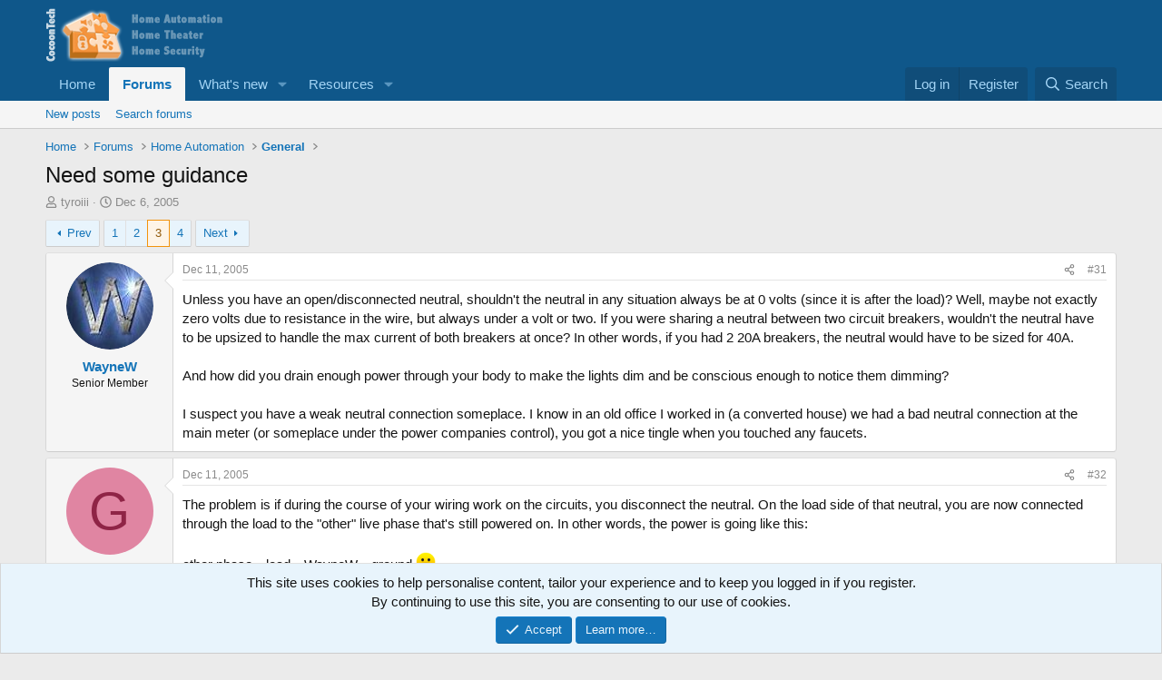

--- FILE ---
content_type: text/html; charset=utf-8
request_url: https://cocoontech.com/threads/need-some-guidance.3045/page-3
body_size: 20009
content:
<!DOCTYPE html>
<html id="XF" lang="en-US" dir="LTR"
	data-xf="2.3"
	data-app="public"
	
	
	data-template="thread_view"
	data-container-key="node-98"
	data-content-key="thread-3045"
	data-logged-in="false"
	data-cookie-prefix="xf_"
	data-csrf="1768869873,001f236871a7e706d5b2b2532aa380fe"
	class="has-no-js template-thread_view"
	>
<head>
	
	
	

	<meta charset="utf-8" />
	<title>Need some guidance | Page 3 | CocoonTech.com</title>
	<link rel="manifest" href="/webmanifest.php">

	<meta http-equiv="X-UA-Compatible" content="IE=Edge" />
	<meta name="viewport" content="width=device-width, initial-scale=1, viewport-fit=cover">

	
		<meta name="theme-color" content="#0f578a" />
	

	<meta name="apple-mobile-web-app-title" content="CocoonTech">
	
		<link rel="apple-touch-icon" href="/data/assets/logo/cocoontech-192.png">
		

	
		
		<meta name="description" content="Unless you have an open/disconnected neutral, shouldn&#039;t the neutral in any situation always be at 0 volts (since it is after the load)?  Well, maybe not..." />
		<meta property="og:description" content="Unless you have an open/disconnected neutral, shouldn&#039;t the neutral in any situation always be at 0 volts (since it is after the load)?  Well, maybe not exactly zero volts due to resistance in the wire, but always under a volt or two.  If you were sharing a neutral between two circuit breakers..." />
		<meta property="twitter:description" content="Unless you have an open/disconnected neutral, shouldn&#039;t the neutral in any situation always be at 0 volts (since it is after the load)?  Well, maybe not exactly zero volts due to resistance in the..." />
	
	
		<meta property="og:url" content="https://cocoontech.com/threads/need-some-guidance.3045/" />
	
		<link rel="canonical" href="https://cocoontech.com/threads/need-some-guidance.3045/page-3" />
	
		<link rel="prev" href="/threads/need-some-guidance.3045/page-2" />
	
		<link rel="next" href="/threads/need-some-guidance.3045/page-4" />
	

	
		
	
	
	<meta property="og:site_name" content="CocoonTech.com" />


	
	
		
	
	
	<meta property="og:type" content="website" />


	
	
		
	
	
	
		<meta property="og:title" content="Need some guidance" />
		<meta property="twitter:title" content="Need some guidance" />
	


	
	
	
	

	
	
	
	

	<link rel="stylesheet" href="/css.php?css=public%3Anormalize.css%2Cpublic%3Afa.css%2Cpublic%3Acore.less%2Cpublic%3Aapp.less&amp;s=3&amp;l=1&amp;d=1755164844&amp;k=563a7fc49eb9788eb3c1451fb9f5f41a2663f4a6" />

	<link rel="stylesheet" href="/css.php?css=public%3Abb_code.less&amp;s=3&amp;l=1&amp;d=1755164844&amp;k=33a80e766cf3a73d98118b6f6f96a7856a9723f0" />
<link rel="stylesheet" href="/css.php?css=public%3Amessage.less&amp;s=3&amp;l=1&amp;d=1755164844&amp;k=0553d3a01164287fbcde48a6a5744545000b6504" />
<link rel="stylesheet" href="/css.php?css=public%3Anotices.less&amp;s=3&amp;l=1&amp;d=1755164844&amp;k=d08bfd95f73c6d3443760772fc69bf6db27844f2" />
<link rel="stylesheet" href="/css.php?css=public%3Ashare_controls.less&amp;s=3&amp;l=1&amp;d=1755164844&amp;k=fe1196e55f58bf86ce838b92c44e258abad6d8c9" />
<link rel="stylesheet" href="/css.php?css=public%3Astructured_list.less&amp;s=3&amp;l=1&amp;d=1755164844&amp;k=e1b946b4ae9152fb14cf950974af3851f398fee2" />
<link rel="stylesheet" href="/css.php?css=public%3Aextra.less&amp;s=3&amp;l=1&amp;d=1755164844&amp;k=8883ed6afb6a9102c1c297eecf6acc76a3030ac3" />


	
		<script src="/js/xf/preamble.min.js?_v=1bc1a647"></script>
	

	
	<script src="/js/vendor/vendor-compiled.js?_v=1bc1a647" defer></script>
	<script src="/js/xf/core-compiled.js?_v=1bc1a647" defer></script>

	<script>
		XF.ready(() =>
		{
			XF.extendObject(true, XF.config, {
				// 
				userId: 0,
				enablePush: true,
				pushAppServerKey: 'BONOIe1VBWj1WZPoR_MTZIW06qg_Sjfxay9qwKLeGbI4R1oVtz2v3DoC-a5eSdZRm_rcR7BCj30JU_CM7YAmhOU',
				url: {
					fullBase: 'https://cocoontech.com/',
					basePath: '/',
					css: '/css.php?css=__SENTINEL__&s=3&l=1&d=1755164844',
					js: '/js/__SENTINEL__?_v=1bc1a647',
					icon: '/data/local/icons/__VARIANT__.svg?v=1755164881#__NAME__',
					iconInline: '/styles/fa/__VARIANT__/__NAME__.svg?v=5.15.3',
					keepAlive: '/login/keep-alive'
				},
				cookie: {
					path: '/',
					domain: '',
					prefix: 'xf_',
					secure: true,
					consentMode: 'simple',
					consented: ["optional","_third_party"]
				},
				cacheKey: 'f3ed7234243583f554e27d349fe769c5',
				csrf: '1768869873,001f236871a7e706d5b2b2532aa380fe',
				js: {},
				fullJs: false,
				css: {"public:bb_code.less":true,"public:message.less":true,"public:notices.less":true,"public:share_controls.less":true,"public:structured_list.less":true,"public:extra.less":true},
				time: {
					now: 1768869873,
					today: 1768798800,
					todayDow: 1,
					tomorrow: 1768885200,
					yesterday: 1768712400,
					week: 1768280400,
					month: 1767243600,
					year: 1767243600
				},
				style: {
					light: '',
					dark: '',
					defaultColorScheme: 'light'
				},
				borderSizeFeature: '3px',
				fontAwesomeWeight: 'r',
				enableRtnProtect: true,
				
				enableFormSubmitSticky: true,
				imageOptimization: '0',
				imageOptimizationQuality: 0.85,
				uploadMaxFilesize: 268435456,
				uploadMaxWidth: 0,
				uploadMaxHeight: 0,
				allowedVideoExtensions: ["m4v","mov","mp4","mp4v","mpeg","mpg","ogv","webm"],
				allowedAudioExtensions: ["mp3","opus","ogg","wav"],
				shortcodeToEmoji: true,
				visitorCounts: {
					conversations_unread: '0',
					alerts_unviewed: '0',
					total_unread: '0',
					title_count: true,
					icon_indicator: true
				},
				jsMt: {"xf\/action.js":"3065c4d0","xf\/embed.js":"ffb71f09","xf\/form.js":"ffb71f09","xf\/structure.js":"3065c4d0","xf\/tooltip.js":"ffb71f09"},
				jsState: {},
				publicMetadataLogoUrl: '',
				publicPushBadgeUrl: 'https://cocoontech.com/styles/default/xenforo/bell.png'
			})

			XF.extendObject(XF.phrases, {
				// 
				date_x_at_time_y:     "{date} at {time}",
				day_x_at_time_y:      "{day} at {time}",
				yesterday_at_x:       "Yesterday at {time}",
				x_minutes_ago:        "{minutes} minutes ago",
				one_minute_ago:       "1 minute ago",
				a_moment_ago:         "A moment ago",
				today_at_x:           "Today at {time}",
				in_a_moment:          "In a moment",
				in_a_minute:          "In a minute",
				in_x_minutes:         "In {minutes} minutes",
				later_today_at_x:     "Later today at {time}",
				tomorrow_at_x:        "Tomorrow at {time}",
				short_date_x_minutes: "{minutes}m",
				short_date_x_hours:   "{hours}h",
				short_date_x_days:    "{days}d",

				day0: "Sunday",
				day1: "Monday",
				day2: "Tuesday",
				day3: "Wednesday",
				day4: "Thursday",
				day5: "Friday",
				day6: "Saturday",

				dayShort0: "Sun",
				dayShort1: "Mon",
				dayShort2: "Tue",
				dayShort3: "Wed",
				dayShort4: "Thu",
				dayShort5: "Fri",
				dayShort6: "Sat",

				month0: "January",
				month1: "February",
				month2: "March",
				month3: "April",
				month4: "May",
				month5: "June",
				month6: "July",
				month7: "August",
				month8: "September",
				month9: "October",
				month10: "November",
				month11: "December",

				active_user_changed_reload_page: "The active user has changed. Reload the page for the latest version.",
				server_did_not_respond_in_time_try_again: "The server did not respond in time. Please try again.",
				oops_we_ran_into_some_problems: "Oops! We ran into some problems.",
				oops_we_ran_into_some_problems_more_details_console: "Oops! We ran into some problems. Please try again later. More error details may be in the browser console.",
				file_too_large_to_upload: "The file is too large to be uploaded.",
				uploaded_file_is_too_large_for_server_to_process: "The uploaded file is too large for the server to process.",
				files_being_uploaded_are_you_sure: "Files are still being uploaded. Are you sure you want to submit this form?",
				attach: "Attach files",
				rich_text_box: "Rich text box",
				close: "Close",
				link_copied_to_clipboard: "Link copied to clipboard.",
				text_copied_to_clipboard: "Text copied to clipboard.",
				loading: "Loading…",
				you_have_exceeded_maximum_number_of_selectable_items: "You have exceeded the maximum number of selectable items.",

				processing: "Processing",
				'processing...': "Processing…",

				showing_x_of_y_items: "Showing {count} of {total} items",
				showing_all_items: "Showing all items",
				no_items_to_display: "No items to display",

				number_button_up: "Increase",
				number_button_down: "Decrease",

				push_enable_notification_title: "Push notifications enabled successfully at CocoonTech.com",
				push_enable_notification_body: "Thank you for enabling push notifications!",

				pull_down_to_refresh: "Pull down to refresh",
				release_to_refresh: "Release to refresh",
				refreshing: "Refreshing…"
			})
		})
	</script>

	


	
		<link rel="icon" type="image/png" href="https://cocoontech.com/data/assets/logo/cocoontech-32.png" sizes="32x32" />
	

	
<script defer src="https://cloudmetrics.xenforo.com/js/essential.js" data-website-id="2020742385214122"></script>
</head>
<body data-template="thread_view">

<div class="p-pageWrapper" id="top">

	

	<header class="p-header" id="header">
		<div class="p-header-inner">
			<div class="p-header-content">
				<div class="p-header-logo p-header-logo--image">
					<a href="https://cocoontech.com/forum/smart-home-automation-news/">
						

	

	
		
		

		
	

	

	<picture data-variations="{&quot;default&quot;:{&quot;1&quot;:&quot;\/data\/assets\/logo\/5_forum-header.png&quot;,&quot;2&quot;:null}}">
		
		
		

		

		<img src="/data/assets/logo/5_forum-header.png"  width="300" height="62" alt="CocoonTech.com"  />
	</picture>


					</a>
				</div>

				
			</div>
		</div>
	</header>

	
	

	
		<div class="p-navSticky p-navSticky--primary" data-xf-init="sticky-header">
			
		<nav class="p-nav">
			<div class="p-nav-inner">
				<button type="button" class="button button--plain p-nav-menuTrigger" data-xf-click="off-canvas" data-menu=".js-headerOffCanvasMenu" tabindex="0" aria-label="Menu"><span class="button-text">
					<i aria-hidden="true"></i>
				</span></button>

				<div class="p-nav-smallLogo">
					<a href="https://cocoontech.com/forum/smart-home-automation-news/">
						

	

	
		
		

		
	

	

	<picture data-variations="{&quot;default&quot;:{&quot;1&quot;:&quot;\/data\/assets\/logo\/5_forum-header.png&quot;,&quot;2&quot;:null}}">
		
		
		

		

		<img src="/data/assets/logo/5_forum-header.png"  width="300" height="62" alt="CocoonTech.com"  />
	</picture>


					</a>
				</div>

				<div class="p-nav-scroller hScroller" data-xf-init="h-scroller" data-auto-scroll=".p-navEl.is-selected">
					<div class="hScroller-scroll">
						<ul class="p-nav-list js-offCanvasNavSource">
							
								<li>
									
	<div class="p-navEl " >
	

		
	
	<a href="https://cocoontech.com/forum/smart-home-automation-news/"
	class="p-navEl-link "
	
	data-xf-key="1"
	data-nav-id="home">Home</a>


		

		
	
	</div>

								</li>
							
								<li>
									
	<div class="p-navEl is-selected" data-has-children="true">
	

		
	
	<a href="/forum/"
	class="p-navEl-link p-navEl-link--splitMenu "
	
	
	data-nav-id="forums">Forums</a>


		<a data-xf-key="2"
			data-xf-click="menu"
			data-menu-pos-ref="< .p-navEl"
			class="p-navEl-splitTrigger"
			role="button"
			tabindex="0"
			aria-label="Toggle expanded"
			aria-expanded="false"
			aria-haspopup="true"></a>

		
	
		<div class="menu menu--structural" data-menu="menu" aria-hidden="true">
			<div class="menu-content">
				
					
	
	
	<a href="/whats-new/posts/"
	class="menu-linkRow u-indentDepth0 js-offCanvasCopy "
	
	
	data-nav-id="newPosts">New posts</a>

	

				
					
	
	
	<a href="/search/?type=post"
	class="menu-linkRow u-indentDepth0 js-offCanvasCopy "
	
	
	data-nav-id="searchForums">Search forums</a>

	

				
			</div>
		</div>
	
	</div>

								</li>
							
								<li>
									
	<div class="p-navEl " data-has-children="true">
	

		
	
	<a href="/whats-new/"
	class="p-navEl-link p-navEl-link--splitMenu "
	
	
	data-nav-id="whatsNew">What's new</a>


		<a data-xf-key="3"
			data-xf-click="menu"
			data-menu-pos-ref="< .p-navEl"
			class="p-navEl-splitTrigger"
			role="button"
			tabindex="0"
			aria-label="Toggle expanded"
			aria-expanded="false"
			aria-haspopup="true"></a>

		
	
		<div class="menu menu--structural" data-menu="menu" aria-hidden="true">
			<div class="menu-content">
				
					
	
	
	<a href="/featured/"
	class="menu-linkRow u-indentDepth0 js-offCanvasCopy "
	
	
	data-nav-id="featured">Featured content</a>

	

				
					
	
	
	<a href="/whats-new/posts/"
	class="menu-linkRow u-indentDepth0 js-offCanvasCopy "
	 rel="nofollow"
	
	data-nav-id="whatsNewPosts">New posts</a>

	

				
					
	
	
	<a href="/whats-new/media/"
	class="menu-linkRow u-indentDepth0 js-offCanvasCopy "
	 rel="nofollow"
	
	data-nav-id="xfmgWhatsNewNewMedia">New media</a>

	

				
					
	
	
	<a href="/whats-new/media-comments/"
	class="menu-linkRow u-indentDepth0 js-offCanvasCopy "
	 rel="nofollow"
	
	data-nav-id="xfmgWhatsNewMediaComments">New media comments</a>

	

				
					
	
	
	<a href="/whats-new/resources/"
	class="menu-linkRow u-indentDepth0 js-offCanvasCopy "
	 rel="nofollow"
	
	data-nav-id="xfrmNewResources">New resources</a>

	

				
					
	
	
	<a href="/whats-new/latest-activity"
	class="menu-linkRow u-indentDepth0 js-offCanvasCopy "
	 rel="nofollow"
	
	data-nav-id="latestActivity">Latest activity</a>

	

				
			</div>
		</div>
	
	</div>

								</li>
							
								<li>
									
	<div class="p-navEl " data-has-children="true">
	

		
	
	<a href="/resources/"
	class="p-navEl-link p-navEl-link--splitMenu "
	
	
	data-nav-id="xfrm">Resources</a>


		<a data-xf-key="4"
			data-xf-click="menu"
			data-menu-pos-ref="< .p-navEl"
			class="p-navEl-splitTrigger"
			role="button"
			tabindex="0"
			aria-label="Toggle expanded"
			aria-expanded="false"
			aria-haspopup="true"></a>

		
	
		<div class="menu menu--structural" data-menu="menu" aria-hidden="true">
			<div class="menu-content">
				
					
	
	
	<a href="/resources/latest-reviews"
	class="menu-linkRow u-indentDepth0 js-offCanvasCopy "
	
	
	data-nav-id="xfrmLatestReviews">Latest reviews</a>

	

				
					
	
	
	<a href="/search/?type=resource"
	class="menu-linkRow u-indentDepth0 js-offCanvasCopy "
	
	
	data-nav-id="xfrmSearchResources">Search resources</a>

	

				
			</div>
		</div>
	
	</div>

								</li>
							
						</ul>
					</div>
				</div>

				<div class="p-nav-opposite">
					<div class="p-navgroup p-account p-navgroup--guest">
						
							<a href="/login/" class="p-navgroup-link p-navgroup-link--textual p-navgroup-link--logIn"
								data-xf-click="overlay" data-follow-redirects="on">
								<span class="p-navgroup-linkText">Log in</span>
							</a>
							
								<a href="/register/" class="p-navgroup-link p-navgroup-link--textual p-navgroup-link--register"
									data-xf-click="overlay" data-follow-redirects="on">
									<span class="p-navgroup-linkText">Register</span>
								</a>
							
						
					</div>

					<div class="p-navgroup p-discovery">
						<a href="/whats-new/"
							class="p-navgroup-link p-navgroup-link--iconic p-navgroup-link--whatsnew"
							aria-label="What&#039;s new"
							title="What&#039;s new">
							<i aria-hidden="true"></i>
							<span class="p-navgroup-linkText">What's new</span>
						</a>

						
							<a href="/search/"
								class="p-navgroup-link p-navgroup-link--iconic p-navgroup-link--search"
								data-xf-click="menu"
								data-xf-key="/"
								aria-label="Search"
								aria-expanded="false"
								aria-haspopup="true"
								title="Search">
								<i aria-hidden="true"></i>
								<span class="p-navgroup-linkText">Search</span>
							</a>
							<div class="menu menu--structural menu--wide" data-menu="menu" aria-hidden="true">
								<form action="/search/search" method="post"
									class="menu-content"
									data-xf-init="quick-search">

									<h3 class="menu-header">Search</h3>
									
									<div class="menu-row">
										
											<div class="inputGroup inputGroup--joined">
												<input type="text" class="input" name="keywords" data-acurl="/search/auto-complete" placeholder="Search…" aria-label="Search" data-menu-autofocus="true" />
												
			<select name="constraints" class="js-quickSearch-constraint input" aria-label="Search within">
				<option value="">Everywhere</option>
<option value="{&quot;search_type&quot;:&quot;post&quot;}">Threads</option>
<option value="{&quot;search_type&quot;:&quot;post&quot;,&quot;c&quot;:{&quot;nodes&quot;:[98],&quot;child_nodes&quot;:1}}">This forum</option>
<option value="{&quot;search_type&quot;:&quot;post&quot;,&quot;c&quot;:{&quot;thread&quot;:3045}}">This thread</option>

			</select>
		
											</div>
										
									</div>

									
									<div class="menu-row">
										<label class="iconic"><input type="checkbox"  name="c[title_only]" value="1" /><i aria-hidden="true"></i><span class="iconic-label">Search titles only

													
													<span tabindex="0" role="button"
														data-xf-init="tooltip" data-trigger="hover focus click" title="Tags will also be searched in content where tags are supported">

														<i class="fa--xf far fa-question-circle  u-muted u-smaller"><svg xmlns="http://www.w3.org/2000/svg" role="img" ><title>Note</title><use href="/data/local/icons/regular.svg?v=1755164881#question-circle"></use></svg></i>
													</span></span></label>

									</div>
									
									<div class="menu-row">
										<div class="inputGroup">
											<span class="inputGroup-text" id="ctrl_search_menu_by_member">By:</span>
											<input type="text" class="input" name="c[users]" data-xf-init="auto-complete" placeholder="Member" aria-labelledby="ctrl_search_menu_by_member" />
										</div>
									</div>
									<div class="menu-footer">
									<span class="menu-footer-controls">
										<button type="submit" class="button button--icon button--icon--search button--primary"><i class="fa--xf far fa-search "><svg xmlns="http://www.w3.org/2000/svg" role="img" aria-hidden="true" ><use href="/data/local/icons/regular.svg?v=1755164881#search"></use></svg></i><span class="button-text">Search</span></button>
										<button type="submit" class="button " name="from_search_menu"><span class="button-text">Advanced search…</span></button>
									</span>
									</div>

									<input type="hidden" name="_xfToken" value="1768869873,001f236871a7e706d5b2b2532aa380fe" />
								</form>
							</div>
						
					</div>
				</div>
			</div>
		</nav>
	
		</div>
		
		
			<div class="p-sectionLinks">
				<div class="p-sectionLinks-inner hScroller" data-xf-init="h-scroller">
					<div class="hScroller-scroll">
						<ul class="p-sectionLinks-list">
							
								<li>
									
	<div class="p-navEl " >
	

		
	
	<a href="/whats-new/posts/"
	class="p-navEl-link "
	
	data-xf-key="alt+1"
	data-nav-id="newPosts">New posts</a>


		

		
	
	</div>

								</li>
							
								<li>
									
	<div class="p-navEl " >
	

		
	
	<a href="/search/?type=post"
	class="p-navEl-link "
	
	data-xf-key="alt+2"
	data-nav-id="searchForums">Search forums</a>


		

		
	
	</div>

								</li>
							
						</ul>
					</div>
				</div>
			</div>
			
	
		

	<div class="offCanvasMenu offCanvasMenu--nav js-headerOffCanvasMenu" data-menu="menu" aria-hidden="true" data-ocm-builder="navigation">
		<div class="offCanvasMenu-backdrop" data-menu-close="true"></div>
		<div class="offCanvasMenu-content">
			<div class="offCanvasMenu-header">
				Menu
				<a class="offCanvasMenu-closer" data-menu-close="true" role="button" tabindex="0" aria-label="Close"></a>
			</div>
			
				<div class="p-offCanvasRegisterLink">
					<div class="offCanvasMenu-linkHolder">
						<a href="/login/" class="offCanvasMenu-link" data-xf-click="overlay" data-menu-close="true">
							Log in
						</a>
					</div>
					<hr class="offCanvasMenu-separator" />
					
						<div class="offCanvasMenu-linkHolder">
							<a href="/register/" class="offCanvasMenu-link" data-xf-click="overlay" data-menu-close="true">
								Register
							</a>
						</div>
						<hr class="offCanvasMenu-separator" />
					
				</div>
			
			<div class="js-offCanvasNavTarget"></div>
			<div class="offCanvasMenu-installBanner js-installPromptContainer" style="display: none;" data-xf-init="install-prompt">
				<div class="offCanvasMenu-installBanner-header">Install the app</div>
				<button type="button" class="button js-installPromptButton"><span class="button-text">Install</span></button>
				<template class="js-installTemplateIOS">
					<div class="js-installTemplateContent">
						<div class="overlay-title">How to install the app on iOS</div>
						<div class="block-body">
							<div class="block-row">
								<p>
									Follow along with the video below to see how to install our site as a web app on your home screen.
								</p>
								<p style="text-align: center">
									<video src="/styles/default/xenforo/add_to_home.mp4"
										width="280" height="480" autoplay loop muted playsinline></video>
								</p>
								<p>
									<small><strong>Note:</strong> This feature may not be available in some browsers.</small>
								</p>
							</div>
						</div>
					</div>
				</template>
			</div>
		</div>
	</div>

	<div class="p-body">
		<div class="p-body-inner">
			<!--XF:EXTRA_OUTPUT-->

			

			

			
			
	
		<ul class="p-breadcrumbs "
			itemscope itemtype="https://schema.org/BreadcrumbList">
			
				

				
				

				
					
					
	<li itemprop="itemListElement" itemscope itemtype="https://schema.org/ListItem">
		<a href="https://cocoontech.com/forum/smart-home-automation-news/" itemprop="item">
			<span itemprop="name">Home</span>
		</a>
		<meta itemprop="position" content="1" />
	</li>

				

				
					
					
	<li itemprop="itemListElement" itemscope itemtype="https://schema.org/ListItem">
		<a href="/forum/" itemprop="item">
			<span itemprop="name">Forums</span>
		</a>
		<meta itemprop="position" content="2" />
	</li>

				
				
					
					
	<li itemprop="itemListElement" itemscope itemtype="https://schema.org/ListItem">
		<a href="/forum/#home-automation.99" itemprop="item">
			<span itemprop="name">Home Automation</span>
		</a>
		<meta itemprop="position" content="3" />
	</li>

				
					
					
	<li itemprop="itemListElement" itemscope itemtype="https://schema.org/ListItem">
		<a href="/forum/home-automation-general/" itemprop="item">
			<span itemprop="name">General</span>
		</a>
		<meta itemprop="position" content="4" />
	</li>

				
			
		</ul>
	

			

			
	<noscript class="js-jsWarning"><div class="blockMessage blockMessage--important blockMessage--iconic u-noJsOnly">JavaScript is disabled. For a better experience, please enable JavaScript in your browser before proceeding.</div></noscript>

			
	<div class="blockMessage blockMessage--important blockMessage--iconic js-browserWarning" style="display: none">You are using an out of date browser. It  may not display this or other websites correctly.<br />You should upgrade or use an <a href="https://www.google.com/chrome/" target="_blank" rel="noopener">alternative browser</a>.</div>


			
				<div class="p-body-header">
					
						
							<div class="p-title ">
								
									
										<h1 class="p-title-value">Need some guidance</h1>
									
									
								
							</div>
						

						
							<div class="p-description">
	<ul class="listInline listInline--bullet">
		<li>
			<i class="fa--xf far fa-user "><svg xmlns="http://www.w3.org/2000/svg" role="img" ><title>Thread starter</title><use href="/data/local/icons/regular.svg?v=1755164881#user"></use></svg></i>
			<span class="u-srOnly">Thread starter</span>

			<a href="/members/tyroiii.1121/" class="username  u-concealed" dir="auto" data-user-id="1121" data-xf-init="member-tooltip">tyroiii</a>
		</li>
		<li>
			<i class="fa--xf far fa-clock "><svg xmlns="http://www.w3.org/2000/svg" role="img" ><title>Start date</title><use href="/data/local/icons/regular.svg?v=1755164881#clock"></use></svg></i>
			<span class="u-srOnly">Start date</span>

			<a href="/threads/need-some-guidance.3045/" class="u-concealed"><time  class="u-dt" dir="auto" datetime="2005-12-06T10:56:49-0500" data-timestamp="1133884609" data-date="Dec 6, 2005" data-time="10:56 AM" data-short="Dec &#039;05" title="Dec 6, 2005 at 10:56 AM">Dec 6, 2005</time></a>
		</li>
		
		
	</ul>
</div>
						
					
				</div>
			

			<div class="p-body-main  ">
				
				<div class="p-body-contentCol"></div>
				

				

				<div class="p-body-content">
					
					<div class="p-body-pageContent">










	
	
	
		
	
	
	


	
	
	
		
	
	
	


	
	
		
	
	
	


	
	



	












	

	
		
	



















<div class="block block--messages" data-xf-init="" data-type="post" data-href="/inline-mod/" data-search-target="*">

	<span class="u-anchorTarget" id="posts"></span>

	
		
	

	

	<div class="block-outer"><div class="block-outer-main"><nav class="pageNavWrapper pageNavWrapper--mixed ">



<div class="pageNav  ">
	
		<a href="/threads/need-some-guidance.3045/page-2" class="pageNav-jump pageNav-jump--prev">Prev</a>
	

	<ul class="pageNav-main">
		

	
		<li class="pageNav-page "><a href="/threads/need-some-guidance.3045/">1</a></li>
	


		

		
			

	
		<li class="pageNav-page pageNav-page--earlier"><a href="/threads/need-some-guidance.3045/page-2">2</a></li>
	

		
			

	
		<li class="pageNav-page pageNav-page--current "><a href="/threads/need-some-guidance.3045/page-3">3</a></li>
	

		

		

		

	
		<li class="pageNav-page "><a href="/threads/need-some-guidance.3045/page-4">4</a></li>
	

	</ul>

	
		<a href="/threads/need-some-guidance.3045/page-4" class="pageNav-jump pageNav-jump--next">Next</a>
	
</div>

<div class="pageNavSimple">
	
		<a href="/threads/need-some-guidance.3045/"
			class="pageNavSimple-el pageNavSimple-el--first"
			data-xf-init="tooltip" title="First">
			<i aria-hidden="true"></i> <span class="u-srOnly">First</span>
		</a>
		<a href="/threads/need-some-guidance.3045/page-2" class="pageNavSimple-el pageNavSimple-el--prev">
			<i aria-hidden="true"></i> Prev
		</a>
	

	<a class="pageNavSimple-el pageNavSimple-el--current"
		data-xf-init="tooltip" title="Go to page"
		data-xf-click="menu" role="button" tabindex="0" aria-expanded="false" aria-haspopup="true">
		3 of 4
	</a>
	

	<div class="menu menu--pageJump" data-menu="menu" aria-hidden="true">
		<div class="menu-content">
			<h4 class="menu-header">Go to page</h4>
			<div class="menu-row" data-xf-init="page-jump" data-page-url="/threads/need-some-guidance.3045/page-%page%">
				<div class="inputGroup inputGroup--numbers">
					<div class="inputGroup inputGroup--numbers inputNumber" data-xf-init="number-box"><input type="number" pattern="\d*" class="input input--number js-numberBoxTextInput input input--numberNarrow js-pageJumpPage" value="3"  min="1" max="4" step="1" required="required" data-menu-autofocus="true" /></div>
					<span class="inputGroup-text"><button type="button" class="button js-pageJumpGo"><span class="button-text">Go</span></button></span>
				</div>
			</div>
		</div>
	</div>


	
		<a href="/threads/need-some-guidance.3045/page-4" class="pageNavSimple-el pageNavSimple-el--next">
			Next <i aria-hidden="true"></i>
		</a>
		<a href="/threads/need-some-guidance.3045/page-4"
			class="pageNavSimple-el pageNavSimple-el--last"
			data-xf-init="tooltip" title="Last">
			<i aria-hidden="true"></i> <span class="u-srOnly">Last</span>
		</a>
	
</div>

</nav>



</div></div>

	

	
		
	<div class="block-outer js-threadStatusField"></div>

	

	<div class="block-container lbContainer"
		data-xf-init="lightbox select-to-quote"
		data-message-selector=".js-post"
		data-lb-id="thread-3045"
		data-lb-universal="1">

		<div class="block-body js-replyNewMessageContainer">
			
				

					

					
						

	
	

	

	
	<article class="message message--post js-post js-inlineModContainer  "
		data-author="WayneW"
		data-content="post-24020"
		id="js-post-24020"
		itemscope itemtype="https://schema.org/Comment" itemid="https://cocoontech.com/posts/24020/">

		
			<meta itemprop="parentItem" itemscope itemid="https://cocoontech.com/threads/need-some-guidance.3045/" />
			<meta itemprop="name" content="Post #31" />
		

		<span class="u-anchorTarget" id="post-24020"></span>

		
			<div class="message-inner">
				
					<div class="message-cell message-cell--user">
						

	<section class="message-user"
		itemprop="author"
		itemscope itemtype="https://schema.org/Person"
		itemid="https://cocoontech.com/members/waynew.21/">

		
			<meta itemprop="url" content="https://cocoontech.com/members/waynew.21/" />
		

		<div class="message-avatar ">
			<div class="message-avatar-wrapper">
				<a href="/members/waynew.21/" class="avatar avatar--m" data-user-id="21" data-xf-init="member-tooltip">
			<img src="/data/avatars/m/0/21.jpg?1660219977"  alt="WayneW" class="avatar-u21-m" width="96" height="96" loading="lazy" itemprop="image" /> 
		</a>
				
			</div>
		</div>
		<div class="message-userDetails">
			<h4 class="message-name"><a href="/members/waynew.21/" class="username " dir="auto" data-user-id="21" data-xf-init="member-tooltip"><span itemprop="name">WayneW</span></a></h4>
			<h5 class="userTitle message-userTitle" dir="auto" itemprop="jobTitle">Senior Member</h5>
			
		</div>
		
			
			
		
		<span class="message-userArrow"></span>
	</section>

					</div>
				

				
					<div class="message-cell message-cell--main">
					
						<div class="message-main js-quickEditTarget">

							
								

	

	<header class="message-attribution message-attribution--split">
		<ul class="message-attribution-main listInline ">
			
			
			<li class="u-concealed">
				<a href="/threads/need-some-guidance.3045/post-24020" rel="nofollow" itemprop="url">
					<time  class="u-dt" dir="auto" datetime="2005-12-11T14:53:04-0500" data-timestamp="1134330784" data-date="Dec 11, 2005" data-time="2:53 PM" data-short="Dec &#039;05" title="Dec 11, 2005 at 2:53 PM" itemprop="datePublished">Dec 11, 2005</time>
				</a>
			</li>
			
		</ul>

		<ul class="message-attribution-opposite message-attribution-opposite--list ">
			
			<li>
				<a href="/threads/need-some-guidance.3045/post-24020"
					class="message-attribution-gadget"
					data-xf-init="share-tooltip"
					data-href="/posts/24020/share"
					aria-label="Share"
					rel="nofollow">
					<i class="fa--xf far fa-share-alt "><svg xmlns="http://www.w3.org/2000/svg" role="img" aria-hidden="true" ><use href="/data/local/icons/regular.svg?v=1755164881#share-alt"></use></svg></i>
				</a>
			</li>
			
				<li class="u-hidden js-embedCopy">
					
	<a href="javascript:"
		data-xf-init="copy-to-clipboard"
		data-copy-text="&lt;div class=&quot;js-xf-embed&quot; data-url=&quot;https://cocoontech.com&quot; data-content=&quot;post-24020&quot;&gt;&lt;/div&gt;&lt;script defer src=&quot;https://cocoontech.com/js/xf/external_embed.js?_v=1bc1a647&quot;&gt;&lt;/script&gt;"
		data-success="Embed code HTML copied to clipboard."
		class="">
		<i class="fa--xf far fa-code "><svg xmlns="http://www.w3.org/2000/svg" role="img" aria-hidden="true" ><use href="/data/local/icons/regular.svg?v=1755164881#code"></use></svg></i>
	</a>

				</li>
			
			
			
				<li>
					<a href="/threads/need-some-guidance.3045/post-24020" rel="nofollow">
						#31
					</a>
				</li>
			
		</ul>
	</header>

							

							<div class="message-content js-messageContent">
							

								
									
	
	
	

								

								
									
	

	<div class="message-userContent lbContainer js-lbContainer "
		data-lb-id="post-24020"
		data-lb-caption-desc="WayneW &middot; Dec 11, 2005 at 2:53 PM">

		

		<article class="message-body js-selectToQuote">
			
				
			

			<div itemprop="text">
				
					<div class="bbWrapper">Unless you have an open/disconnected neutral, shouldn&#039;t the neutral in any situation always be at 0 volts (since it is after the load)?  Well, maybe not exactly zero volts due to resistance in the wire, but always under a volt or two.  If you were sharing a neutral between two circuit breakers, wouldn&#039;t the neutral have to be upsized to handle the max current of both breakers at once?  In other words, if you had 2 20A breakers, the neutral would have to be sized for 40A.<br />
<br />
And how did you drain enough power through your body to make the lights dim and be conscious enough to notice them dimming?<br />
<br />
I suspect you have a weak neutral connection someplace.  I know in an old office I worked in (a converted house) we had a bad neutral connection at the main meter (or someplace under the power companies control), you got a nice tingle when you touched any faucets.</div>
				
			</div>

			<div class="js-selectToQuoteEnd">&nbsp;</div>
			
				
			
		</article>

		

		
	</div>

								

								
									
	

	

								

								
									
	

								

							
							</div>

							
								
	

	<footer class="message-footer">
		
			<div class="message-microdata" itemprop="interactionStatistic" itemtype="https://schema.org/InteractionCounter" itemscope>
				<meta itemprop="userInteractionCount" content="0" />
				<meta itemprop="interactionType" content="https://schema.org/LikeAction" />
			</div>
		

		

		<div class="reactionsBar js-reactionsList ">
			
		</div>

		<div class="js-historyTarget message-historyTarget toggleTarget" data-href="trigger-href"></div>
	</footer>

							
						</div>

					
					</div>
				
			</div>
		
	</article>

	
	

					

					

				

					

					
						

	
	

	

	
	<article class="message message--post js-post js-inlineModContainer  "
		data-author="Guy Lavoie"
		data-content="post-24021"
		id="js-post-24021"
		itemscope itemtype="https://schema.org/Comment" itemid="https://cocoontech.com/posts/24021/">

		
			<meta itemprop="parentItem" itemscope itemid="https://cocoontech.com/threads/need-some-guidance.3045/" />
			<meta itemprop="name" content="Post #32" />
		

		<span class="u-anchorTarget" id="post-24021"></span>

		
			<div class="message-inner">
				
					<div class="message-cell message-cell--user">
						

	<section class="message-user"
		itemprop="author"
		itemscope itemtype="https://schema.org/Person"
		itemid="https://cocoontech.com/members/guy-lavoie.60/">

		
			<meta itemprop="url" content="https://cocoontech.com/members/guy-lavoie.60/" />
		

		<div class="message-avatar ">
			<div class="message-avatar-wrapper">
				<a href="/members/guy-lavoie.60/" class="avatar avatar--m avatar--default avatar--default--dynamic" data-user-id="60" data-xf-init="member-tooltip" style="background-color: #e085a2; color: #8f2446">
			<span class="avatar-u60-m" role="img" aria-label="Guy Lavoie">G</span> 
		</a>
				
			</div>
		</div>
		<div class="message-userDetails">
			<h4 class="message-name"><a href="/members/guy-lavoie.60/" class="username " dir="auto" data-user-id="60" data-xf-init="member-tooltip"><span itemprop="name">Guy Lavoie</span></a></h4>
			<h5 class="userTitle message-userTitle" dir="auto" itemprop="jobTitle">Active Member</h5>
			
		</div>
		
			
			
		
		<span class="message-userArrow"></span>
	</section>

					</div>
				

				
					<div class="message-cell message-cell--main">
					
						<div class="message-main js-quickEditTarget">

							
								

	

	<header class="message-attribution message-attribution--split">
		<ul class="message-attribution-main listInline ">
			
			
			<li class="u-concealed">
				<a href="/threads/need-some-guidance.3045/post-24021" rel="nofollow" itemprop="url">
					<time  class="u-dt" dir="auto" datetime="2005-12-11T15:28:48-0500" data-timestamp="1134332928" data-date="Dec 11, 2005" data-time="3:28 PM" data-short="Dec &#039;05" title="Dec 11, 2005 at 3:28 PM" itemprop="datePublished">Dec 11, 2005</time>
				</a>
			</li>
			
		</ul>

		<ul class="message-attribution-opposite message-attribution-opposite--list ">
			
			<li>
				<a href="/threads/need-some-guidance.3045/post-24021"
					class="message-attribution-gadget"
					data-xf-init="share-tooltip"
					data-href="/posts/24021/share"
					aria-label="Share"
					rel="nofollow">
					<i class="fa--xf far fa-share-alt "><svg xmlns="http://www.w3.org/2000/svg" role="img" aria-hidden="true" ><use href="/data/local/icons/regular.svg?v=1755164881#share-alt"></use></svg></i>
				</a>
			</li>
			
				<li class="u-hidden js-embedCopy">
					
	<a href="javascript:"
		data-xf-init="copy-to-clipboard"
		data-copy-text="&lt;div class=&quot;js-xf-embed&quot; data-url=&quot;https://cocoontech.com&quot; data-content=&quot;post-24021&quot;&gt;&lt;/div&gt;&lt;script defer src=&quot;https://cocoontech.com/js/xf/external_embed.js?_v=1bc1a647&quot;&gt;&lt;/script&gt;"
		data-success="Embed code HTML copied to clipboard."
		class="">
		<i class="fa--xf far fa-code "><svg xmlns="http://www.w3.org/2000/svg" role="img" aria-hidden="true" ><use href="/data/local/icons/regular.svg?v=1755164881#code"></use></svg></i>
	</a>

				</li>
			
			
			
				<li>
					<a href="/threads/need-some-guidance.3045/post-24021" rel="nofollow">
						#32
					</a>
				</li>
			
		</ul>
	</header>

							

							<div class="message-content js-messageContent">
							

								
									
	
	
	

								

								
									
	

	<div class="message-userContent lbContainer js-lbContainer "
		data-lb-id="post-24021"
		data-lb-caption-desc="Guy Lavoie &middot; Dec 11, 2005 at 3:28 PM">

		

		<article class="message-body js-selectToQuote">
			
				
			

			<div itemprop="text">
				
					<div class="bbWrapper">The problem is if during the course of your wiring work on the circuits, you disconnect the neutral. On the load side of that neutral, you are now connected through the load to the &quot;other&quot; live phase that&#039;s still powered on. In other words, the power is going like this:<br />
<br />
other phase---load---WayneW---ground <img src="https://cdn.jsdelivr.net/joypixels/assets/8.0/png/unicode/64/1f600.png" class="smilie smilie--emoji" loading="lazy" width="64" height="64" alt=":D" title="Big Grin    :D"  data-smilie="8"data-shortname=":D" /><br />
<br />
The voltage will divide up between the resistance of the load and your body&#039;s resistance...<br />
<br />
The real issue is that when you&#039;re working on a circuit that you thought was completely powered off, that shared neutral is just waiting to bite! By having mechanically linked breakers on each side of that circuit, they both turn off together.<br />
<br />
With a shared neurtral, the neutral current will be 0 amps if the loads on each phase are the same, because the two phases are 180 degrees out of phase. It is in fact a center tapped transformer (where the neutral is the center tap). Thus current flows in trough one phase, through both loads, and then out the other phase. If the current draw is not the same on both phases, then the neutral will conduct the difference. So the worst case for the neutral is when one phase is drawing 20 amps and the other phase none, in which case the neutral will handle the full 20 amps too.</div>
				
			</div>

			<div class="js-selectToQuoteEnd">&nbsp;</div>
			
				
			
		</article>

		

		
	</div>

								

								
									
	

	

								

								
									
	

								

							
							</div>

							
								
	

	<footer class="message-footer">
		
			<div class="message-microdata" itemprop="interactionStatistic" itemtype="https://schema.org/InteractionCounter" itemscope>
				<meta itemprop="userInteractionCount" content="0" />
				<meta itemprop="interactionType" content="https://schema.org/LikeAction" />
			</div>
		

		

		<div class="reactionsBar js-reactionsList ">
			
		</div>

		<div class="js-historyTarget message-historyTarget toggleTarget" data-href="trigger-href"></div>
	</footer>

							
						</div>

					
					</div>
				
			</div>
		
	</article>

	
	

					

					

				

					

					
						

	
	

	

	
	<article class="message message--post js-post js-inlineModContainer  "
		data-author="upstatemike"
		data-content="post-24022"
		id="js-post-24022"
		itemscope itemtype="https://schema.org/Comment" itemid="https://cocoontech.com/posts/24022/">

		
			<meta itemprop="parentItem" itemscope itemid="https://cocoontech.com/threads/need-some-guidance.3045/" />
			<meta itemprop="name" content="Post #33" />
		

		<span class="u-anchorTarget" id="post-24022"></span>

		
			<div class="message-inner">
				
					<div class="message-cell message-cell--user">
						

	<section class="message-user"
		itemprop="author"
		itemscope itemtype="https://schema.org/Person"
		itemid="https://cocoontech.com/members/upstatemike.683/">

		
			<meta itemprop="url" content="https://cocoontech.com/members/upstatemike.683/" />
		

		<div class="message-avatar ">
			<div class="message-avatar-wrapper">
				<a href="/members/upstatemike.683/" class="avatar avatar--m" data-user-id="683" data-xf-init="member-tooltip">
			<img src="/data/avatars/m/0/683.jpg?1660219983"  alt="upstatemike" class="avatar-u683-m" width="96" height="96" loading="lazy" itemprop="image" /> 
		</a>
				
			</div>
		</div>
		<div class="message-userDetails">
			<h4 class="message-name"><a href="/members/upstatemike.683/" class="username " dir="auto" data-user-id="683" data-xf-init="member-tooltip"><span itemprop="name">upstatemike</span></a></h4>
			<h5 class="userTitle message-userTitle" dir="auto" itemprop="jobTitle">Senior Member</h5>
			
		</div>
		
			
			
		
		<span class="message-userArrow"></span>
	</section>

					</div>
				

				
					<div class="message-cell message-cell--main">
					
						<div class="message-main js-quickEditTarget">

							
								

	

	<header class="message-attribution message-attribution--split">
		<ul class="message-attribution-main listInline ">
			
			
			<li class="u-concealed">
				<a href="/threads/need-some-guidance.3045/post-24022" rel="nofollow" itemprop="url">
					<time  class="u-dt" dir="auto" datetime="2005-12-11T15:47:37-0500" data-timestamp="1134334057" data-date="Dec 11, 2005" data-time="3:47 PM" data-short="Dec &#039;05" title="Dec 11, 2005 at 3:47 PM" itemprop="datePublished">Dec 11, 2005</time>
				</a>
			</li>
			
		</ul>

		<ul class="message-attribution-opposite message-attribution-opposite--list ">
			
			<li>
				<a href="/threads/need-some-guidance.3045/post-24022"
					class="message-attribution-gadget"
					data-xf-init="share-tooltip"
					data-href="/posts/24022/share"
					aria-label="Share"
					rel="nofollow">
					<i class="fa--xf far fa-share-alt "><svg xmlns="http://www.w3.org/2000/svg" role="img" aria-hidden="true" ><use href="/data/local/icons/regular.svg?v=1755164881#share-alt"></use></svg></i>
				</a>
			</li>
			
				<li class="u-hidden js-embedCopy">
					
	<a href="javascript:"
		data-xf-init="copy-to-clipboard"
		data-copy-text="&lt;div class=&quot;js-xf-embed&quot; data-url=&quot;https://cocoontech.com&quot; data-content=&quot;post-24022&quot;&gt;&lt;/div&gt;&lt;script defer src=&quot;https://cocoontech.com/js/xf/external_embed.js?_v=1bc1a647&quot;&gt;&lt;/script&gt;"
		data-success="Embed code HTML copied to clipboard."
		class="">
		<i class="fa--xf far fa-code "><svg xmlns="http://www.w3.org/2000/svg" role="img" aria-hidden="true" ><use href="/data/local/icons/regular.svg?v=1755164881#code"></use></svg></i>
	</a>

				</li>
			
			
			
				<li>
					<a href="/threads/need-some-guidance.3045/post-24022" rel="nofollow">
						#33
					</a>
				</li>
			
		</ul>
	</header>

							

							<div class="message-content js-messageContent">
							

								
									
	
	
	

								

								
									
	

	<div class="message-userContent lbContainer js-lbContainer "
		data-lb-id="post-24022"
		data-lb-caption-desc="upstatemike &middot; Dec 11, 2005 at 3:47 PM">

		

		<article class="message-body js-selectToQuote">
			
				
			

			<div itemprop="text">
				
					<div class="bbWrapper">I agree, linked breakers should be required. What if somebody rearranged the breakers without realizing there was a shared neutral involved? Both breakers could end up on the same phase and the neutral wire could could end up carrying twice it&#039;s rated load!</div>
				
			</div>

			<div class="js-selectToQuoteEnd">&nbsp;</div>
			
				
			
		</article>

		

		
	</div>

								

								
									
	

	

								

								
									
	

								

							
							</div>

							
								
	

	<footer class="message-footer">
		
			<div class="message-microdata" itemprop="interactionStatistic" itemtype="https://schema.org/InteractionCounter" itemscope>
				<meta itemprop="userInteractionCount" content="0" />
				<meta itemprop="interactionType" content="https://schema.org/LikeAction" />
			</div>
		

		

		<div class="reactionsBar js-reactionsList ">
			
		</div>

		<div class="js-historyTarget message-historyTarget toggleTarget" data-href="trigger-href"></div>
	</footer>

							
						</div>

					
					</div>
				
			</div>
		
	</article>

	
	

					

					

				

					

					
						

	
	

	

	
	<article class="message message--post js-post js-inlineModContainer  "
		data-author="WayneW"
		data-content="post-24028"
		id="js-post-24028"
		itemscope itemtype="https://schema.org/Comment" itemid="https://cocoontech.com/posts/24028/">

		
			<meta itemprop="parentItem" itemscope itemid="https://cocoontech.com/threads/need-some-guidance.3045/" />
			<meta itemprop="name" content="Post #34" />
		

		<span class="u-anchorTarget" id="post-24028"></span>

		
			<div class="message-inner">
				
					<div class="message-cell message-cell--user">
						

	<section class="message-user"
		itemprop="author"
		itemscope itemtype="https://schema.org/Person"
		itemid="https://cocoontech.com/members/waynew.21/">

		
			<meta itemprop="url" content="https://cocoontech.com/members/waynew.21/" />
		

		<div class="message-avatar ">
			<div class="message-avatar-wrapper">
				<a href="/members/waynew.21/" class="avatar avatar--m" data-user-id="21" data-xf-init="member-tooltip">
			<img src="/data/avatars/m/0/21.jpg?1660219977"  alt="WayneW" class="avatar-u21-m" width="96" height="96" loading="lazy" itemprop="image" /> 
		</a>
				
			</div>
		</div>
		<div class="message-userDetails">
			<h4 class="message-name"><a href="/members/waynew.21/" class="username " dir="auto" data-user-id="21" data-xf-init="member-tooltip"><span itemprop="name">WayneW</span></a></h4>
			<h5 class="userTitle message-userTitle" dir="auto" itemprop="jobTitle">Senior Member</h5>
			
		</div>
		
			
			
		
		<span class="message-userArrow"></span>
	</section>

					</div>
				

				
					<div class="message-cell message-cell--main">
					
						<div class="message-main js-quickEditTarget">

							
								

	

	<header class="message-attribution message-attribution--split">
		<ul class="message-attribution-main listInline ">
			
			
			<li class="u-concealed">
				<a href="/threads/need-some-guidance.3045/post-24028" rel="nofollow" itemprop="url">
					<time  class="u-dt" dir="auto" datetime="2005-12-11T17:40:45-0500" data-timestamp="1134340845" data-date="Dec 11, 2005" data-time="5:40 PM" data-short="Dec &#039;05" title="Dec 11, 2005 at 5:40 PM" itemprop="datePublished">Dec 11, 2005</time>
				</a>
			</li>
			
		</ul>

		<ul class="message-attribution-opposite message-attribution-opposite--list ">
			
			<li>
				<a href="/threads/need-some-guidance.3045/post-24028"
					class="message-attribution-gadget"
					data-xf-init="share-tooltip"
					data-href="/posts/24028/share"
					aria-label="Share"
					rel="nofollow">
					<i class="fa--xf far fa-share-alt "><svg xmlns="http://www.w3.org/2000/svg" role="img" aria-hidden="true" ><use href="/data/local/icons/regular.svg?v=1755164881#share-alt"></use></svg></i>
				</a>
			</li>
			
				<li class="u-hidden js-embedCopy">
					
	<a href="javascript:"
		data-xf-init="copy-to-clipboard"
		data-copy-text="&lt;div class=&quot;js-xf-embed&quot; data-url=&quot;https://cocoontech.com&quot; data-content=&quot;post-24028&quot;&gt;&lt;/div&gt;&lt;script defer src=&quot;https://cocoontech.com/js/xf/external_embed.js?_v=1bc1a647&quot;&gt;&lt;/script&gt;"
		data-success="Embed code HTML copied to clipboard."
		class="">
		<i class="fa--xf far fa-code "><svg xmlns="http://www.w3.org/2000/svg" role="img" aria-hidden="true" ><use href="/data/local/icons/regular.svg?v=1755164881#code"></use></svg></i>
	</a>

				</li>
			
			
			
				<li>
					<a href="/threads/need-some-guidance.3045/post-24028" rel="nofollow">
						#34
					</a>
				</li>
			
		</ul>
	</header>

							

							<div class="message-content js-messageContent">
							

								
									
	
	
	

								

								
									
	

	<div class="message-userContent lbContainer js-lbContainer "
		data-lb-id="post-24028"
		data-lb-caption-desc="WayneW &middot; Dec 11, 2005 at 5:40 PM">

		

		<article class="message-body js-selectToQuote">
			
				
			

			<div itemprop="text">
				
					<div class="bbWrapper">Yeah, thats what I was thinking.  I thought somebody mentioned 110V circuits with a shared neutral, which certainly could be on the same phase.  I didn&#039;t think that sharing a neutral was a good idea unless it was a 220V circuit with linked breakers, but I am not a real electrician.</div>
				
			</div>

			<div class="js-selectToQuoteEnd">&nbsp;</div>
			
				
			
		</article>

		

		
	</div>

								

								
									
	

	

								

								
									
	

								

							
							</div>

							
								
	

	<footer class="message-footer">
		
			<div class="message-microdata" itemprop="interactionStatistic" itemtype="https://schema.org/InteractionCounter" itemscope>
				<meta itemprop="userInteractionCount" content="0" />
				<meta itemprop="interactionType" content="https://schema.org/LikeAction" />
			</div>
		

		

		<div class="reactionsBar js-reactionsList ">
			
		</div>

		<div class="js-historyTarget message-historyTarget toggleTarget" data-href="trigger-href"></div>
	</footer>

							
						</div>

					
					</div>
				
			</div>
		
	</article>

	
	

					

					

				

					

					
						

	
	

	

	
	<article class="message message--post js-post js-inlineModContainer  "
		data-author="Steve"
		data-content="post-24030"
		id="js-post-24030"
		itemscope itemtype="https://schema.org/Comment" itemid="https://cocoontech.com/posts/24030/">

		
			<meta itemprop="parentItem" itemscope itemid="https://cocoontech.com/threads/need-some-guidance.3045/" />
			<meta itemprop="name" content="Post #35" />
		

		<span class="u-anchorTarget" id="post-24030"></span>

		
			<div class="message-inner">
				
					<div class="message-cell message-cell--user">
						

	<section class="message-user"
		itemprop="author"
		itemscope itemtype="https://schema.org/Person"
		itemid="https://cocoontech.com/members/steve.884/">

		
			<meta itemprop="url" content="https://cocoontech.com/members/steve.884/" />
		

		<div class="message-avatar ">
			<div class="message-avatar-wrapper">
				<a href="/members/steve.884/" class="avatar avatar--m" data-user-id="884" data-xf-init="member-tooltip">
			<img src="/data/avatars/m/0/884.jpg?1660219983"  alt="Steve" class="avatar-u884-m" width="96" height="96" loading="lazy" itemprop="image" /> 
		</a>
				
			</div>
		</div>
		<div class="message-userDetails">
			<h4 class="message-name"><a href="/members/steve.884/" class="username " dir="auto" data-user-id="884" data-xf-init="member-tooltip"><span itemprop="name">Steve</span></a></h4>
			<h5 class="userTitle message-userTitle" dir="auto" itemprop="jobTitle">Senior Member</h5>
			
		</div>
		
			
			
		
		<span class="message-userArrow"></span>
	</section>

					</div>
				

				
					<div class="message-cell message-cell--main">
					
						<div class="message-main js-quickEditTarget">

							
								

	

	<header class="message-attribution message-attribution--split">
		<ul class="message-attribution-main listInline ">
			
			
			<li class="u-concealed">
				<a href="/threads/need-some-guidance.3045/post-24030" rel="nofollow" itemprop="url">
					<time  class="u-dt" dir="auto" datetime="2005-12-11T18:34:55-0500" data-timestamp="1134344095" data-date="Dec 11, 2005" data-time="6:34 PM" data-short="Dec &#039;05" title="Dec 11, 2005 at 6:34 PM" itemprop="datePublished">Dec 11, 2005</time>
				</a>
			</li>
			
		</ul>

		<ul class="message-attribution-opposite message-attribution-opposite--list ">
			
			<li>
				<a href="/threads/need-some-guidance.3045/post-24030"
					class="message-attribution-gadget"
					data-xf-init="share-tooltip"
					data-href="/posts/24030/share"
					aria-label="Share"
					rel="nofollow">
					<i class="fa--xf far fa-share-alt "><svg xmlns="http://www.w3.org/2000/svg" role="img" aria-hidden="true" ><use href="/data/local/icons/regular.svg?v=1755164881#share-alt"></use></svg></i>
				</a>
			</li>
			
				<li class="u-hidden js-embedCopy">
					
	<a href="javascript:"
		data-xf-init="copy-to-clipboard"
		data-copy-text="&lt;div class=&quot;js-xf-embed&quot; data-url=&quot;https://cocoontech.com&quot; data-content=&quot;post-24030&quot;&gt;&lt;/div&gt;&lt;script defer src=&quot;https://cocoontech.com/js/xf/external_embed.js?_v=1bc1a647&quot;&gt;&lt;/script&gt;"
		data-success="Embed code HTML copied to clipboard."
		class="">
		<i class="fa--xf far fa-code "><svg xmlns="http://www.w3.org/2000/svg" role="img" aria-hidden="true" ><use href="/data/local/icons/regular.svg?v=1755164881#code"></use></svg></i>
	</a>

				</li>
			
			
			
				<li>
					<a href="/threads/need-some-guidance.3045/post-24030" rel="nofollow">
						#35
					</a>
				</li>
			
		</ul>
	</header>

							

							<div class="message-content js-messageContent">
							

								
									
	
	
	

								

								
									
	

	<div class="message-userContent lbContainer js-lbContainer "
		data-lb-id="post-24030"
		data-lb-caption-desc="Steve &middot; Dec 11, 2005 at 6:34 PM">

		

		<article class="message-body js-selectToQuote">
			
				
			

			<div itemprop="text">
				
					<div class="bbWrapper">I&#039;m going to have a chat with my electrician friend and tell him what happened and see what he says. It sounds like what Guy said - 1 circuit off, other on, so the neutral on off circuit carried full load. I did not have to keep holding the wire while it dimmed  <img src="https://cdn.jsdelivr.net/joypixels/assets/8.0/png/unicode/64/1f642.png" class="smilie smilie--emoji" loading="lazy" width="64" height="64" alt=":)" title="Smile    :)"  data-smilie="1"data-shortname=":)" /> , once the short happened and I got bit (and let go right away), it caused the UPB switches on that line to dim all the way down and then back up. I would think though that was a short and should have tripped the breaker? Either way, the switches are fine and I&#039;m fine. There was only one fatality later on - my nippy cutters.  <img src="https://cdn.jsdelivr.net/joypixels/assets/8.0/png/unicode/64/1f600.png" class="smilie smilie--emoji" loading="lazy" width="64" height="64" alt=":D" title="Big Grin    :D"  data-smilie="8"data-shortname=":D" /></div>
				
			</div>

			<div class="js-selectToQuoteEnd">&nbsp;</div>
			
				
			
		</article>

		

		
	</div>

								

								
									
	

	

								

								
									
	

								

							
							</div>

							
								
	

	<footer class="message-footer">
		
			<div class="message-microdata" itemprop="interactionStatistic" itemtype="https://schema.org/InteractionCounter" itemscope>
				<meta itemprop="userInteractionCount" content="0" />
				<meta itemprop="interactionType" content="https://schema.org/LikeAction" />
			</div>
		

		

		<div class="reactionsBar js-reactionsList ">
			
		</div>

		<div class="js-historyTarget message-historyTarget toggleTarget" data-href="trigger-href"></div>
	</footer>

							
						</div>

					
					</div>
				
			</div>
		
	</article>

	
	

					

					

				

					

					
						

	
	

	

	
	<article class="message message--post js-post js-inlineModContainer  "
		data-author="elcano"
		data-content="post-24037"
		id="js-post-24037"
		itemscope itemtype="https://schema.org/Comment" itemid="https://cocoontech.com/posts/24037/">

		
			<meta itemprop="parentItem" itemscope itemid="https://cocoontech.com/threads/need-some-guidance.3045/" />
			<meta itemprop="name" content="Post #36" />
		

		<span class="u-anchorTarget" id="post-24037"></span>

		
			<div class="message-inner">
				
					<div class="message-cell message-cell--user">
						

	<section class="message-user"
		itemprop="author"
		itemscope itemtype="https://schema.org/Person"
		itemid="https://cocoontech.com/members/elcano.641/">

		
			<meta itemprop="url" content="https://cocoontech.com/members/elcano.641/" />
		

		<div class="message-avatar ">
			<div class="message-avatar-wrapper">
				<a href="/members/elcano.641/" class="avatar avatar--m avatar--default avatar--default--dynamic" data-user-id="641" data-xf-init="member-tooltip" style="background-color: #3d0f3d; color: #cc33cc">
			<span class="avatar-u641-m" role="img" aria-label="elcano">E</span> 
		</a>
				
			</div>
		</div>
		<div class="message-userDetails">
			<h4 class="message-name"><a href="/members/elcano.641/" class="username " dir="auto" data-user-id="641" data-xf-init="member-tooltip"><span itemprop="name">elcano</span></a></h4>
			<h5 class="userTitle message-userTitle" dir="auto" itemprop="jobTitle">Active Member</h5>
			
		</div>
		
			
			
		
		<span class="message-userArrow"></span>
	</section>

					</div>
				

				
					<div class="message-cell message-cell--main">
					
						<div class="message-main js-quickEditTarget">

							
								

	

	<header class="message-attribution message-attribution--split">
		<ul class="message-attribution-main listInline ">
			
			
			<li class="u-concealed">
				<a href="/threads/need-some-guidance.3045/post-24037" rel="nofollow" itemprop="url">
					<time  class="u-dt" dir="auto" datetime="2005-12-11T21:38:28-0500" data-timestamp="1134355108" data-date="Dec 11, 2005" data-time="9:38 PM" data-short="Dec &#039;05" title="Dec 11, 2005 at 9:38 PM" itemprop="datePublished">Dec 11, 2005</time>
				</a>
			</li>
			
		</ul>

		<ul class="message-attribution-opposite message-attribution-opposite--list ">
			
			<li>
				<a href="/threads/need-some-guidance.3045/post-24037"
					class="message-attribution-gadget"
					data-xf-init="share-tooltip"
					data-href="/posts/24037/share"
					aria-label="Share"
					rel="nofollow">
					<i class="fa--xf far fa-share-alt "><svg xmlns="http://www.w3.org/2000/svg" role="img" aria-hidden="true" ><use href="/data/local/icons/regular.svg?v=1755164881#share-alt"></use></svg></i>
				</a>
			</li>
			
				<li class="u-hidden js-embedCopy">
					
	<a href="javascript:"
		data-xf-init="copy-to-clipboard"
		data-copy-text="&lt;div class=&quot;js-xf-embed&quot; data-url=&quot;https://cocoontech.com&quot; data-content=&quot;post-24037&quot;&gt;&lt;/div&gt;&lt;script defer src=&quot;https://cocoontech.com/js/xf/external_embed.js?_v=1bc1a647&quot;&gt;&lt;/script&gt;"
		data-success="Embed code HTML copied to clipboard."
		class="">
		<i class="fa--xf far fa-code "><svg xmlns="http://www.w3.org/2000/svg" role="img" aria-hidden="true" ><use href="/data/local/icons/regular.svg?v=1755164881#code"></use></svg></i>
	</a>

				</li>
			
			
			
				<li>
					<a href="/threads/need-some-guidance.3045/post-24037" rel="nofollow">
						#36
					</a>
				</li>
			
		</ul>
	</header>

							

							<div class="message-content js-messageContent">
							

								
									
	
	
	

								

								
									
	

	<div class="message-userContent lbContainer js-lbContainer "
		data-lb-id="post-24037"
		data-lb-caption-desc="elcano &middot; Dec 11, 2005 at 9:38 PM">

		

		<article class="message-body js-selectToQuote">
			
				
			

			<div itemprop="text">
				
					<div class="bbWrapper">Neutral always shares the same reference voltage with ground unless the neutral has a high resistance in its path (bad connection) or the current passing thru it from  another circuit is extremely high (or a combination of these factors). When I mean high it is that the line resistance raises the voltage above 42 volts. I understand that 42v are safe yet for most people, but 48 is not. Have you touched the telephone line when it rings? Cool, isnt it? <img src="https://cdn.jsdelivr.net/joypixels/assets/8.0/png/unicode/64/1f600.png" class="smilie smilie--emoji" loading="lazy" width="64" height="64" alt=":D" title="Big Grin    :D"  data-smilie="8"data-shortname=":D" /><br />
<br />
Any of those conditions are enough for assuming that you have an electrical fault. Its a good idea to consult with your electrician friend.<br />
<br />
About being conscious, there&#039;s a specific current amount that is really dangerous (fall unconscious, heart stops). I dont remember the number , but I believe that it is about 0.1 Amps. Anything higher might burn you to death, but will not cause you to stop your heart/brain. Its impossible to tell which voltage is gonna cause it since each person conducts differently.</div>
				
			</div>

			<div class="js-selectToQuoteEnd">&nbsp;</div>
			
				
			
		</article>

		

		
	</div>

								

								
									
	

	

								

								
									
	

								

							
							</div>

							
								
	

	<footer class="message-footer">
		
			<div class="message-microdata" itemprop="interactionStatistic" itemtype="https://schema.org/InteractionCounter" itemscope>
				<meta itemprop="userInteractionCount" content="0" />
				<meta itemprop="interactionType" content="https://schema.org/LikeAction" />
			</div>
		

		

		<div class="reactionsBar js-reactionsList ">
			
		</div>

		<div class="js-historyTarget message-historyTarget toggleTarget" data-href="trigger-href"></div>
	</footer>

							
						</div>

					
					</div>
				
			</div>
		
	</article>

	
	

					

					

				

					

					
						

	
	

	

	
	<article class="message message--post js-post js-inlineModContainer  "
		data-author="TonyNo"
		data-content="post-24043"
		id="js-post-24043"
		itemscope itemtype="https://schema.org/Comment" itemid="https://cocoontech.com/posts/24043/">

		
			<meta itemprop="parentItem" itemscope itemid="https://cocoontech.com/threads/need-some-guidance.3045/" />
			<meta itemprop="name" content="Post #37" />
		

		<span class="u-anchorTarget" id="post-24043"></span>

		
			<div class="message-inner">
				
					<div class="message-cell message-cell--user">
						

	<section class="message-user"
		itemprop="author"
		itemscope itemtype="https://schema.org/Person"
		itemid="https://cocoontech.com/members/tonyno.261/">

		
			<meta itemprop="url" content="https://cocoontech.com/members/tonyno.261/" />
		

		<div class="message-avatar ">
			<div class="message-avatar-wrapper">
				<a href="/members/tonyno.261/" class="avatar avatar--m" data-user-id="261" data-xf-init="member-tooltip">
			<img src="/data/avatars/m/0/261.jpg?1660219977"  alt="TonyNo" class="avatar-u261-m" width="96" height="96" loading="lazy" itemprop="image" /> 
		</a>
				
			</div>
		</div>
		<div class="message-userDetails">
			<h4 class="message-name"><a href="/members/tonyno.261/" class="username " dir="auto" data-user-id="261" data-xf-init="member-tooltip"><span itemprop="name">TonyNo</span></a></h4>
			<h5 class="userTitle message-userTitle" dir="auto" itemprop="jobTitle">Active Member</h5>
			
		</div>
		
			
			
		
		<span class="message-userArrow"></span>
	</section>

					</div>
				

				
					<div class="message-cell message-cell--main">
					
						<div class="message-main js-quickEditTarget">

							
								

	

	<header class="message-attribution message-attribution--split">
		<ul class="message-attribution-main listInline ">
			
			
			<li class="u-concealed">
				<a href="/threads/need-some-guidance.3045/post-24043" rel="nofollow" itemprop="url">
					<time  class="u-dt" dir="auto" datetime="2005-12-12T05:50:44-0500" data-timestamp="1134384644" data-date="Dec 12, 2005" data-time="5:50 AM" data-short="Dec &#039;05" title="Dec 12, 2005 at 5:50 AM" itemprop="datePublished">Dec 12, 2005</time>
				</a>
			</li>
			
		</ul>

		<ul class="message-attribution-opposite message-attribution-opposite--list ">
			
			<li>
				<a href="/threads/need-some-guidance.3045/post-24043"
					class="message-attribution-gadget"
					data-xf-init="share-tooltip"
					data-href="/posts/24043/share"
					aria-label="Share"
					rel="nofollow">
					<i class="fa--xf far fa-share-alt "><svg xmlns="http://www.w3.org/2000/svg" role="img" aria-hidden="true" ><use href="/data/local/icons/regular.svg?v=1755164881#share-alt"></use></svg></i>
				</a>
			</li>
			
				<li class="u-hidden js-embedCopy">
					
	<a href="javascript:"
		data-xf-init="copy-to-clipboard"
		data-copy-text="&lt;div class=&quot;js-xf-embed&quot; data-url=&quot;https://cocoontech.com&quot; data-content=&quot;post-24043&quot;&gt;&lt;/div&gt;&lt;script defer src=&quot;https://cocoontech.com/js/xf/external_embed.js?_v=1bc1a647&quot;&gt;&lt;/script&gt;"
		data-success="Embed code HTML copied to clipboard."
		class="">
		<i class="fa--xf far fa-code "><svg xmlns="http://www.w3.org/2000/svg" role="img" aria-hidden="true" ><use href="/data/local/icons/regular.svg?v=1755164881#code"></use></svg></i>
	</a>

				</li>
			
			
			
				<li>
					<a href="/threads/need-some-guidance.3045/post-24043" rel="nofollow">
						#37
					</a>
				</li>
			
		</ul>
	</header>

							

							<div class="message-content js-messageContent">
							

								
									
	
	
	

								

								
									
	

	<div class="message-userContent lbContainer js-lbContainer "
		data-lb-id="post-24043"
		data-lb-caption-desc="TonyNo &middot; Dec 12, 2005 at 5:50 AM">

		

		<article class="message-body js-selectToQuote">
			
				
			

			<div itemprop="text">
				
					<div class="bbWrapper">Time to geek out here...<br />
<br />




<blockquote data-attributes="" data-quote="" data-source=""
	class="bbCodeBlock bbCodeBlock--expandable bbCodeBlock--quote js-expandWatch">
	
	<div class="bbCodeBlock-content">
		
		<div class="bbCodeBlock-expandContent js-expandContent ">
			The danger of an electric shock depends on the current (in milliamperes), duration and the current&#039;s path in the body:<br />
<br />
    * 1 mA causes a tingle<br />
    * 5 mA causes a slight shock<br />
    * 50 to 150 mA may result in death, e.g. through rhabdomyolysis (muscle breakdown) and resultant acute renal failure<br />
    * 1-4 A causes ventricular fibrillation<br />
    * 10 A causes cardiac arrest (only at this current will a typical home fuse break the circuit)<br />
<br />
Currents through the heart and the nervous system are the most dangerous. As most dangerous sources are voltage sources, the current present depends on the resistance of the body between the points of contact and any current limiting built into the source.
		</div>
		<div class="bbCodeBlock-expandLink js-expandLink"><a role="button" tabindex="0">Click to expand...</a></div>
	</div>
</blockquote></div>
				
			</div>

			<div class="js-selectToQuoteEnd">&nbsp;</div>
			
				
			
		</article>

		

		
	</div>

								

								
									
	

	

								

								
									
	

								

							
							</div>

							
								
	

	<footer class="message-footer">
		
			<div class="message-microdata" itemprop="interactionStatistic" itemtype="https://schema.org/InteractionCounter" itemscope>
				<meta itemprop="userInteractionCount" content="0" />
				<meta itemprop="interactionType" content="https://schema.org/LikeAction" />
			</div>
		

		

		<div class="reactionsBar js-reactionsList ">
			
		</div>

		<div class="js-historyTarget message-historyTarget toggleTarget" data-href="trigger-href"></div>
	</footer>

							
						</div>

					
					</div>
				
			</div>
		
	</article>

	
	

					

					

				

					

					
						

	
	

	

	
	<article class="message message--post js-post js-inlineModContainer  "
		data-author="UPBseer"
		data-content="post-24062"
		id="js-post-24062"
		itemscope itemtype="https://schema.org/Comment" itemid="https://cocoontech.com/posts/24062/">

		
			<meta itemprop="parentItem" itemscope itemid="https://cocoontech.com/threads/need-some-guidance.3045/" />
			<meta itemprop="name" content="Post #38" />
		

		<span class="u-anchorTarget" id="post-24062"></span>

		
			<div class="message-inner">
				
					<div class="message-cell message-cell--user">
						

	<section class="message-user"
		itemprop="author"
		itemscope itemtype="https://schema.org/Person"
		itemid="https://cocoontech.com/members/upbseer.1040/">

		
			<meta itemprop="url" content="https://cocoontech.com/members/upbseer.1040/" />
		

		<div class="message-avatar ">
			<div class="message-avatar-wrapper">
				<a href="/members/upbseer.1040/" class="avatar avatar--m avatar--default avatar--default--dynamic" data-user-id="1040" data-xf-init="member-tooltip" style="background-color: #336666; color: #88c3c3">
			<span class="avatar-u1040-m" role="img" aria-label="UPBseer">U</span> 
		</a>
				
			</div>
		</div>
		<div class="message-userDetails">
			<h4 class="message-name"><a href="/members/upbseer.1040/" class="username " dir="auto" data-user-id="1040" data-xf-init="member-tooltip"><span itemprop="name">UPBseer</span></a></h4>
			<h5 class="userTitle message-userTitle" dir="auto" itemprop="jobTitle">Member</h5>
			
		</div>
		
			
			
		
		<span class="message-userArrow"></span>
	</section>

					</div>
				

				
					<div class="message-cell message-cell--main">
					
						<div class="message-main js-quickEditTarget">

							
								

	

	<header class="message-attribution message-attribution--split">
		<ul class="message-attribution-main listInline ">
			
			
			<li class="u-concealed">
				<a href="/threads/need-some-guidance.3045/post-24062" rel="nofollow" itemprop="url">
					<time  class="u-dt" dir="auto" datetime="2005-12-12T12:54:14-0500" data-timestamp="1134410054" data-date="Dec 12, 2005" data-time="12:54 PM" data-short="Dec &#039;05" title="Dec 12, 2005 at 12:54 PM" itemprop="datePublished">Dec 12, 2005</time>
				</a>
			</li>
			
		</ul>

		<ul class="message-attribution-opposite message-attribution-opposite--list ">
			
			<li>
				<a href="/threads/need-some-guidance.3045/post-24062"
					class="message-attribution-gadget"
					data-xf-init="share-tooltip"
					data-href="/posts/24062/share"
					aria-label="Share"
					rel="nofollow">
					<i class="fa--xf far fa-share-alt "><svg xmlns="http://www.w3.org/2000/svg" role="img" aria-hidden="true" ><use href="/data/local/icons/regular.svg?v=1755164881#share-alt"></use></svg></i>
				</a>
			</li>
			
				<li class="u-hidden js-embedCopy">
					
	<a href="javascript:"
		data-xf-init="copy-to-clipboard"
		data-copy-text="&lt;div class=&quot;js-xf-embed&quot; data-url=&quot;https://cocoontech.com&quot; data-content=&quot;post-24062&quot;&gt;&lt;/div&gt;&lt;script defer src=&quot;https://cocoontech.com/js/xf/external_embed.js?_v=1bc1a647&quot;&gt;&lt;/script&gt;"
		data-success="Embed code HTML copied to clipboard."
		class="">
		<i class="fa--xf far fa-code "><svg xmlns="http://www.w3.org/2000/svg" role="img" aria-hidden="true" ><use href="/data/local/icons/regular.svg?v=1755164881#code"></use></svg></i>
	</a>

				</li>
			
			
			
				<li>
					<a href="/threads/need-some-guidance.3045/post-24062" rel="nofollow">
						#38
					</a>
				</li>
			
		</ul>
	</header>

							

							<div class="message-content js-messageContent">
							

								
									
	
	
	

								

								
									
	

	<div class="message-userContent lbContainer js-lbContainer "
		data-lb-id="post-24062"
		data-lb-caption-desc="UPBseer &middot; Dec 12, 2005 at 12:54 PM">

		

		<article class="message-body js-selectToQuote">
			
				
			

			<div itemprop="text">
				
					<div class="bbWrapper">It is not a good idea to connect a UPB switch to ground.  It has been done and it works but I would not recommend it... for many of the reasons previously stated.<br />
<br />
In a switch J-box with no neutral it is likely that the two wires running to the switch are connected between Line at the load and and the load.  Line and Neutral are at the load. There are a couple of options:<br />
<br />
1) Use a fixture module at the load and a Dedicated Remote (USR) at the switch location.  The two wires from load to switch would be connected at the fixture module to the brown/white wire and the white wire... same connection at the USR.  Unfortunately there is no source for the LED on the USR in this configuration.<br />
<br />
2) Use a fixture module at the load and rewire the Line and Neutral at the load so the two wires running to the switch J-box are Line and Neutral.  Install a UPB switch and configure as a virtual remote to control the fixture module.  This is a more costly option but more versatile.<br />
<br />
Brad</div>
				
			</div>

			<div class="js-selectToQuoteEnd">&nbsp;</div>
			
				
			
		</article>

		

		
	</div>

								

								
									
	

	

								

								
									
	

								

							
							</div>

							
								
	

	<footer class="message-footer">
		
			<div class="message-microdata" itemprop="interactionStatistic" itemtype="https://schema.org/InteractionCounter" itemscope>
				<meta itemprop="userInteractionCount" content="0" />
				<meta itemprop="interactionType" content="https://schema.org/LikeAction" />
			</div>
		

		

		<div class="reactionsBar js-reactionsList ">
			
		</div>

		<div class="js-historyTarget message-historyTarget toggleTarget" data-href="trigger-href"></div>
	</footer>

							
						</div>

					
					</div>
				
			</div>
		
	</article>

	
	

					

					

				

					

					
						

	
	

	

	
	<article class="message message--post js-post js-inlineModContainer  "
		data-author="UPBseer"
		data-content="post-24063"
		id="js-post-24063"
		itemscope itemtype="https://schema.org/Comment" itemid="https://cocoontech.com/posts/24063/">

		
			<meta itemprop="parentItem" itemscope itemid="https://cocoontech.com/threads/need-some-guidance.3045/" />
			<meta itemprop="name" content="Post #39" />
		

		<span class="u-anchorTarget" id="post-24063"></span>

		
			<div class="message-inner">
				
					<div class="message-cell message-cell--user">
						

	<section class="message-user"
		itemprop="author"
		itemscope itemtype="https://schema.org/Person"
		itemid="https://cocoontech.com/members/upbseer.1040/">

		
			<meta itemprop="url" content="https://cocoontech.com/members/upbseer.1040/" />
		

		<div class="message-avatar ">
			<div class="message-avatar-wrapper">
				<a href="/members/upbseer.1040/" class="avatar avatar--m avatar--default avatar--default--dynamic" data-user-id="1040" data-xf-init="member-tooltip" style="background-color: #336666; color: #88c3c3">
			<span class="avatar-u1040-m" role="img" aria-label="UPBseer">U</span> 
		</a>
				
			</div>
		</div>
		<div class="message-userDetails">
			<h4 class="message-name"><a href="/members/upbseer.1040/" class="username " dir="auto" data-user-id="1040" data-xf-init="member-tooltip"><span itemprop="name">UPBseer</span></a></h4>
			<h5 class="userTitle message-userTitle" dir="auto" itemprop="jobTitle">Member</h5>
			
		</div>
		
			
			
		
		<span class="message-userArrow"></span>
	</section>

					</div>
				

				
					<div class="message-cell message-cell--main">
					
						<div class="message-main js-quickEditTarget">

							
								

	

	<header class="message-attribution message-attribution--split">
		<ul class="message-attribution-main listInline ">
			
			
			<li class="u-concealed">
				<a href="/threads/need-some-guidance.3045/post-24063" rel="nofollow" itemprop="url">
					<time  class="u-dt" dir="auto" datetime="2005-12-12T12:59:43-0500" data-timestamp="1134410383" data-date="Dec 12, 2005" data-time="12:59 PM" data-short="Dec &#039;05" title="Dec 12, 2005 at 12:59 PM" itemprop="datePublished">Dec 12, 2005</time>
				</a>
			</li>
			
		</ul>

		<ul class="message-attribution-opposite message-attribution-opposite--list ">
			
			<li>
				<a href="/threads/need-some-guidance.3045/post-24063"
					class="message-attribution-gadget"
					data-xf-init="share-tooltip"
					data-href="/posts/24063/share"
					aria-label="Share"
					rel="nofollow">
					<i class="fa--xf far fa-share-alt "><svg xmlns="http://www.w3.org/2000/svg" role="img" aria-hidden="true" ><use href="/data/local/icons/regular.svg?v=1755164881#share-alt"></use></svg></i>
				</a>
			</li>
			
				<li class="u-hidden js-embedCopy">
					
	<a href="javascript:"
		data-xf-init="copy-to-clipboard"
		data-copy-text="&lt;div class=&quot;js-xf-embed&quot; data-url=&quot;https://cocoontech.com&quot; data-content=&quot;post-24063&quot;&gt;&lt;/div&gt;&lt;script defer src=&quot;https://cocoontech.com/js/xf/external_embed.js?_v=1bc1a647&quot;&gt;&lt;/script&gt;"
		data-success="Embed code HTML copied to clipboard."
		class="">
		<i class="fa--xf far fa-code "><svg xmlns="http://www.w3.org/2000/svg" role="img" aria-hidden="true" ><use href="/data/local/icons/regular.svg?v=1755164881#code"></use></svg></i>
	</a>

				</li>
			
			
			
				<li>
					<a href="/threads/need-some-guidance.3045/post-24063" rel="nofollow">
						#39
					</a>
				</li>
			
		</ul>
	</header>

							

							<div class="message-content js-messageContent">
							

								
									
	
	
	

								

								
									
	

	<div class="message-userContent lbContainer js-lbContainer "
		data-lb-id="post-24063"
		data-lb-caption-desc="UPBseer &middot; Dec 12, 2005 at 12:59 PM">

		

		<article class="message-body js-selectToQuote">
			
				
			

			<div itemprop="text">
				
					<div class="bbWrapper"><blockquote data-attributes="" data-quote="TonyNo" data-source=""
	class="bbCodeBlock bbCodeBlock--expandable bbCodeBlock--quote js-expandWatch">
	
		<div class="bbCodeBlock-title">
			
				TonyNo said:
			
		</div>
	
	<div class="bbCodeBlock-content">
		
		<div class="bbCodeBlock-expandContent js-expandContent ">
			Currents through the heart and the nervous system are the most dangerous. As most dangerous sources are voltage sources, the current present depends on the resistance of the body between the points of contact and any current limiting built into the source.
		</div>
		<div class="bbCodeBlock-expandLink js-expandLink"><a role="button" tabindex="0">Click to expand...</a></div>
	</div>
</blockquote> Skin resistance is usually 30-40 KOhms, depending on how thick skinned you are  <img src="https://cdn.jsdelivr.net/joypixels/assets/8.0/png/unicode/64/1f600.png" class="smilie smilie--emoji" loading="lazy" width="64" height="64" alt=":D" title="Big Grin    :D"  data-smilie="8"data-shortname=":D" />.  Very small currents can be deadly if skin is punctured.</div>
				
			</div>

			<div class="js-selectToQuoteEnd">&nbsp;</div>
			
				
			
		</article>

		

		
	</div>

								

								
									
	

	

								

								
									
	

								

							
							</div>

							
								
	

	<footer class="message-footer">
		
			<div class="message-microdata" itemprop="interactionStatistic" itemtype="https://schema.org/InteractionCounter" itemscope>
				<meta itemprop="userInteractionCount" content="0" />
				<meta itemprop="interactionType" content="https://schema.org/LikeAction" />
			</div>
		

		

		<div class="reactionsBar js-reactionsList ">
			
		</div>

		<div class="js-historyTarget message-historyTarget toggleTarget" data-href="trigger-href"></div>
	</footer>

							
						</div>

					
					</div>
				
			</div>
		
	</article>

	
	

					

					

				

					

					
						

	
	

	

	
	<article class="message message--post js-post js-inlineModContainer  "
		data-author="bfisher"
		data-content="post-81320"
		id="js-post-81320"
		itemscope itemtype="https://schema.org/Comment" itemid="https://cocoontech.com/posts/81320/">

		
			<meta itemprop="parentItem" itemscope itemid="https://cocoontech.com/threads/need-some-guidance.3045/" />
			<meta itemprop="name" content="Post #40" />
		

		<span class="u-anchorTarget" id="post-81320"></span>

		
			<div class="message-inner">
				
					<div class="message-cell message-cell--user">
						

	<section class="message-user"
		itemprop="author"
		itemscope itemtype="https://schema.org/Person"
		itemid="https://cocoontech.com/members/bfisher.371/">

		
			<meta itemprop="url" content="https://cocoontech.com/members/bfisher.371/" />
		

		<div class="message-avatar ">
			<div class="message-avatar-wrapper">
				<a href="/members/bfisher.371/" class="avatar avatar--m avatar--default avatar--default--dynamic" data-user-id="371" data-xf-init="member-tooltip" style="background-color: #b8d65c; color: #53661a">
			<span class="avatar-u371-m" role="img" aria-label="bfisher">B</span> 
		</a>
				
			</div>
		</div>
		<div class="message-userDetails">
			<h4 class="message-name"><a href="/members/bfisher.371/" class="username " dir="auto" data-user-id="371" data-xf-init="member-tooltip"><span itemprop="name">bfisher</span></a></h4>
			<h5 class="userTitle message-userTitle" dir="auto" itemprop="jobTitle">Active Member</h5>
			
		</div>
		
			
			
		
		<span class="message-userArrow"></span>
	</section>

					</div>
				

				
					<div class="message-cell message-cell--main">
					
						<div class="message-main js-quickEditTarget">

							
								

	

	<header class="message-attribution message-attribution--split">
		<ul class="message-attribution-main listInline ">
			
			
			<li class="u-concealed">
				<a href="/threads/need-some-guidance.3045/post-81320" rel="nofollow" itemprop="url">
					<time  class="u-dt" dir="auto" datetime="2008-01-12T11:52:29-0500" data-timestamp="1200156749" data-date="Jan 12, 2008" data-time="11:52 AM" data-short="Jan &#039;08" title="Jan 12, 2008 at 11:52 AM" itemprop="datePublished">Jan 12, 2008</time>
				</a>
			</li>
			
		</ul>

		<ul class="message-attribution-opposite message-attribution-opposite--list ">
			
			<li>
				<a href="/threads/need-some-guidance.3045/post-81320"
					class="message-attribution-gadget"
					data-xf-init="share-tooltip"
					data-href="/posts/81320/share"
					aria-label="Share"
					rel="nofollow">
					<i class="fa--xf far fa-share-alt "><svg xmlns="http://www.w3.org/2000/svg" role="img" aria-hidden="true" ><use href="/data/local/icons/regular.svg?v=1755164881#share-alt"></use></svg></i>
				</a>
			</li>
			
				<li class="u-hidden js-embedCopy">
					
	<a href="javascript:"
		data-xf-init="copy-to-clipboard"
		data-copy-text="&lt;div class=&quot;js-xf-embed&quot; data-url=&quot;https://cocoontech.com&quot; data-content=&quot;post-81320&quot;&gt;&lt;/div&gt;&lt;script defer src=&quot;https://cocoontech.com/js/xf/external_embed.js?_v=1bc1a647&quot;&gt;&lt;/script&gt;"
		data-success="Embed code HTML copied to clipboard."
		class="">
		<i class="fa--xf far fa-code "><svg xmlns="http://www.w3.org/2000/svg" role="img" aria-hidden="true" ><use href="/data/local/icons/regular.svg?v=1755164881#code"></use></svg></i>
	</a>

				</li>
			
			
			
				<li>
					<a href="/threads/need-some-guidance.3045/post-81320" rel="nofollow">
						#40
					</a>
				</li>
			
		</ul>
	</header>

							

							<div class="message-content js-messageContent">
							

								
									
	
	
	

								

								
									
	

	<div class="message-userContent lbContainer js-lbContainer "
		data-lb-id="post-81320"
		data-lb-caption-desc="bfisher &middot; Jan 12, 2008 at 11:52 AM">

		

		<article class="message-body js-selectToQuote">
			
				
			

			<div itemprop="text">
				
					<div class="bbWrapper"><blockquote data-attributes="" data-quote="UPBseer" data-source="post: 24062"
	class="bbCodeBlock bbCodeBlock--expandable bbCodeBlock--quote js-expandWatch">
	
		<div class="bbCodeBlock-title">
			
				<a href="/goto/post?id=24062"
					class="bbCodeBlock-sourceJump"
					rel="nofollow"
					data-xf-click="attribution"
					data-content-selector="#post-24062">UPBseer said:</a>
			
		</div>
	
	<div class="bbCodeBlock-content">
		
		<div class="bbCodeBlock-expandContent js-expandContent ">
			It is not a good idea to connect a UPB switch to ground.  It has been done and it works but I would not recommend it... for many of the reasons previously stated.<br />
<br />
In a switch J-box with no neutral it is likely that the two wires running to the switch are connected between Line at the load and and the load.  Line and Neutral are at the load. There are a couple of options:<br />
<br />
1) Use a fixture module at the load and a Dedicated Remote (USR) at the switch location.  The two wires from load to switch would be connected at the fixture module to the brown/white wire and the white wire... same connection at the USR.  Unfortunately there is no source for the LED on the USR in this configuration.<br />
<br />
2) Use a fixture module at the load and rewire the Line and Neutral at the load so the two wires running to the switch J-box are Line and Neutral.  Install a UPB switch and configure as a virtual remote to control the fixture module.  This is a more costly option but more versatile.
		</div>
		<div class="bbCodeBlock-expandLink js-expandLink"><a role="button" tabindex="0">Click to expand...</a></div>
	</div>
</blockquote><br />
Reviving an old thread here...<br />
<br />
I found a switch in my house that does not have neutral in it (I have ~30+ UPB switches installed, this is my first).  Are the two options above still the best options?  With the new products available, is there a better way to do this?<br />
<br />
Thanks</div>
				
			</div>

			<div class="js-selectToQuoteEnd">&nbsp;</div>
			
				
			
		</article>

		

		
	</div>

								

								
									
	

	

								

								
									
	

								

							
							</div>

							
								
	

	<footer class="message-footer">
		
			<div class="message-microdata" itemprop="interactionStatistic" itemtype="https://schema.org/InteractionCounter" itemscope>
				<meta itemprop="userInteractionCount" content="0" />
				<meta itemprop="interactionType" content="https://schema.org/LikeAction" />
			</div>
		

		

		<div class="reactionsBar js-reactionsList ">
			
		</div>

		<div class="js-historyTarget message-historyTarget toggleTarget" data-href="trigger-href"></div>
	</footer>

							
						</div>

					
					</div>
				
			</div>
		
	</article>

	
	

					

					

				

					

					
						

	
	

	

	
	<article class="message message--post js-post js-inlineModContainer  "
		data-author="Event5"
		data-content="post-81324"
		id="js-post-81324"
		itemscope itemtype="https://schema.org/Comment" itemid="https://cocoontech.com/posts/81324/">

		
			<meta itemprop="parentItem" itemscope itemid="https://cocoontech.com/threads/need-some-guidance.3045/" />
			<meta itemprop="name" content="Post #41" />
		

		<span class="u-anchorTarget" id="post-81324"></span>

		
			<div class="message-inner">
				
					<div class="message-cell message-cell--user">
						

	<section class="message-user"
		itemprop="author"
		itemscope itemtype="https://schema.org/Person"
		itemid="https://cocoontech.com/members/event5.2150/">

		
			<meta itemprop="url" content="https://cocoontech.com/members/event5.2150/" />
		

		<div class="message-avatar ">
			<div class="message-avatar-wrapper">
				<a href="/members/event5.2150/" class="avatar avatar--m avatar--default avatar--default--dynamic" data-user-id="2150" data-xf-init="member-tooltip" style="background-color: #33cc99; color: #0f3d2e">
			<span class="avatar-u2150-m" role="img" aria-label="Event5">E</span> 
		</a>
				
			</div>
		</div>
		<div class="message-userDetails">
			<h4 class="message-name"><a href="/members/event5.2150/" class="username " dir="auto" data-user-id="2150" data-xf-init="member-tooltip"><span itemprop="name">Event5</span></a></h4>
			<h5 class="userTitle message-userTitle" dir="auto" itemprop="jobTitle">Active Member</h5>
			
		</div>
		
			
			
		
		<span class="message-userArrow"></span>
	</section>

					</div>
				

				
					<div class="message-cell message-cell--main">
					
						<div class="message-main js-quickEditTarget">

							
								

	

	<header class="message-attribution message-attribution--split">
		<ul class="message-attribution-main listInline ">
			
			
			<li class="u-concealed">
				<a href="/threads/need-some-guidance.3045/post-81324" rel="nofollow" itemprop="url">
					<time  class="u-dt" dir="auto" datetime="2008-01-12T12:23:11-0500" data-timestamp="1200158591" data-date="Jan 12, 2008" data-time="12:23 PM" data-short="Jan &#039;08" title="Jan 12, 2008 at 12:23 PM" itemprop="datePublished">Jan 12, 2008</time>
				</a>
			</li>
			
		</ul>

		<ul class="message-attribution-opposite message-attribution-opposite--list ">
			
			<li>
				<a href="/threads/need-some-guidance.3045/post-81324"
					class="message-attribution-gadget"
					data-xf-init="share-tooltip"
					data-href="/posts/81324/share"
					aria-label="Share"
					rel="nofollow">
					<i class="fa--xf far fa-share-alt "><svg xmlns="http://www.w3.org/2000/svg" role="img" aria-hidden="true" ><use href="/data/local/icons/regular.svg?v=1755164881#share-alt"></use></svg></i>
				</a>
			</li>
			
				<li class="u-hidden js-embedCopy">
					
	<a href="javascript:"
		data-xf-init="copy-to-clipboard"
		data-copy-text="&lt;div class=&quot;js-xf-embed&quot; data-url=&quot;https://cocoontech.com&quot; data-content=&quot;post-81324&quot;&gt;&lt;/div&gt;&lt;script defer src=&quot;https://cocoontech.com/js/xf/external_embed.js?_v=1bc1a647&quot;&gt;&lt;/script&gt;"
		data-success="Embed code HTML copied to clipboard."
		class="">
		<i class="fa--xf far fa-code "><svg xmlns="http://www.w3.org/2000/svg" role="img" aria-hidden="true" ><use href="/data/local/icons/regular.svg?v=1755164881#code"></use></svg></i>
	</a>

				</li>
			
			
			
				<li>
					<a href="/threads/need-some-guidance.3045/post-81324" rel="nofollow">
						#41
					</a>
				</li>
			
		</ul>
	</header>

							

							<div class="message-content js-messageContent">
							

								
									
	
	
	

								

								
									
	

	<div class="message-userContent lbContainer js-lbContainer "
		data-lb-id="post-81324"
		data-lb-caption-desc="Event5 &middot; Jan 12, 2008 at 12:23 PM">

		

		<article class="message-body js-selectToQuote">
			
				
			

			<div itemprop="text">
				
					<div class="bbWrapper">I believe this is still the option for this kind of installation.<br />
<br />
Have you seen the PCS fixture modual, FDM2-4 seen <a href="http://www.automatedoutlet.com/product.php?productid=1774&amp;cat=191&amp;page=1" target="_blank" class="link link--external" data-proxy-href="/proxy.php?link=http%3A%2F%2Fwww.automatedoutlet.com%2Fproduct.php%3Fproductid%3D1774%26cat%3D191%26page%3D1&amp;hash=cd056abf3636ca4f67abc25ba131fbfc" rel="nofollow ugc noopener">here</a><br />
 <a href="https://cocoontech.com/attachments/fdm2_4-jpg.1415/"
		target="_blank"><img src="https://cocoontech.com/data/attachments/1/1199-1bbe65a9a1bc1a69ba82c4b976f46084.jpg?hash=G75lqaG8Gm"
		class="bbImage "
		style=""
		alt="FDM2_4.jpg"
		title="FDM2_4.jpg"
		width="61" height="100" loading="lazy" /></a><br />
This is much smaller than the wired in fixture moduals of SA, about an inch wide and only about 2 inches long. Designed to snap into a knockout. The picture doesn&#039;t show it but the dimmer version can operate 2 loads. (totaling 400w)<br />
I have not used one but with a 5 year warrenty it must be pretty solid.<br />
<br />
Dave</div>
				
			</div>

			<div class="js-selectToQuoteEnd">&nbsp;</div>
			
				
			
		</article>

		

		
			
	

		
	</div>

								

								
									
	

	

								

								
									
	

								

							
							</div>

							
								
	

	<footer class="message-footer">
		
			<div class="message-microdata" itemprop="interactionStatistic" itemtype="https://schema.org/InteractionCounter" itemscope>
				<meta itemprop="userInteractionCount" content="0" />
				<meta itemprop="interactionType" content="https://schema.org/LikeAction" />
			</div>
		

		

		<div class="reactionsBar js-reactionsList ">
			
		</div>

		<div class="js-historyTarget message-historyTarget toggleTarget" data-href="trigger-href"></div>
	</footer>

							
						</div>

					
					</div>
				
			</div>
		
	</article>

	
	

					

					

				

					

					
						

	
	

	

	
	<article class="message message--post js-post js-inlineModContainer  "
		data-author="bfisher"
		data-content="post-81344"
		id="js-post-81344"
		itemscope itemtype="https://schema.org/Comment" itemid="https://cocoontech.com/posts/81344/">

		
			<meta itemprop="parentItem" itemscope itemid="https://cocoontech.com/threads/need-some-guidance.3045/" />
			<meta itemprop="name" content="Post #42" />
		

		<span class="u-anchorTarget" id="post-81344"></span>

		
			<div class="message-inner">
				
					<div class="message-cell message-cell--user">
						

	<section class="message-user"
		itemprop="author"
		itemscope itemtype="https://schema.org/Person"
		itemid="https://cocoontech.com/members/bfisher.371/">

		
			<meta itemprop="url" content="https://cocoontech.com/members/bfisher.371/" />
		

		<div class="message-avatar ">
			<div class="message-avatar-wrapper">
				<a href="/members/bfisher.371/" class="avatar avatar--m avatar--default avatar--default--dynamic" data-user-id="371" data-xf-init="member-tooltip" style="background-color: #b8d65c; color: #53661a">
			<span class="avatar-u371-m" role="img" aria-label="bfisher">B</span> 
		</a>
				
			</div>
		</div>
		<div class="message-userDetails">
			<h4 class="message-name"><a href="/members/bfisher.371/" class="username " dir="auto" data-user-id="371" data-xf-init="member-tooltip"><span itemprop="name">bfisher</span></a></h4>
			<h5 class="userTitle message-userTitle" dir="auto" itemprop="jobTitle">Active Member</h5>
			
		</div>
		
			
			
		
		<span class="message-userArrow"></span>
	</section>

					</div>
				

				
					<div class="message-cell message-cell--main">
					
						<div class="message-main js-quickEditTarget">

							
								

	

	<header class="message-attribution message-attribution--split">
		<ul class="message-attribution-main listInline ">
			
			
			<li class="u-concealed">
				<a href="/threads/need-some-guidance.3045/post-81344" rel="nofollow" itemprop="url">
					<time  class="u-dt" dir="auto" datetime="2008-01-12T14:26:09-0500" data-timestamp="1200165969" data-date="Jan 12, 2008" data-time="2:26 PM" data-short="Jan &#039;08" title="Jan 12, 2008 at 2:26 PM" itemprop="datePublished">Jan 12, 2008</time>
				</a>
			</li>
			
		</ul>

		<ul class="message-attribution-opposite message-attribution-opposite--list ">
			
			<li>
				<a href="/threads/need-some-guidance.3045/post-81344"
					class="message-attribution-gadget"
					data-xf-init="share-tooltip"
					data-href="/posts/81344/share"
					aria-label="Share"
					rel="nofollow">
					<i class="fa--xf far fa-share-alt "><svg xmlns="http://www.w3.org/2000/svg" role="img" aria-hidden="true" ><use href="/data/local/icons/regular.svg?v=1755164881#share-alt"></use></svg></i>
				</a>
			</li>
			
				<li class="u-hidden js-embedCopy">
					
	<a href="javascript:"
		data-xf-init="copy-to-clipboard"
		data-copy-text="&lt;div class=&quot;js-xf-embed&quot; data-url=&quot;https://cocoontech.com&quot; data-content=&quot;post-81344&quot;&gt;&lt;/div&gt;&lt;script defer src=&quot;https://cocoontech.com/js/xf/external_embed.js?_v=1bc1a647&quot;&gt;&lt;/script&gt;"
		data-success="Embed code HTML copied to clipboard."
		class="">
		<i class="fa--xf far fa-code "><svg xmlns="http://www.w3.org/2000/svg" role="img" aria-hidden="true" ><use href="/data/local/icons/regular.svg?v=1755164881#code"></use></svg></i>
	</a>

				</li>
			
			
			
				<li>
					<a href="/threads/need-some-guidance.3045/post-81344" rel="nofollow">
						#42
					</a>
				</li>
			
		</ul>
	</header>

							

							<div class="message-content js-messageContent">
							

								
									
	
	
	

								

								
									
	

	<div class="message-userContent lbContainer js-lbContainer "
		data-lb-id="post-81344"
		data-lb-caption-desc="bfisher &middot; Jan 12, 2008 at 2:26 PM">

		

		<article class="message-body js-selectToQuote">
			
				
			

			<div itemprop="text">
				
					<div class="bbWrapper">Thanks Dave - I&#039;ll take a closer look at this - they look small which is always good <img src="https://cdn.jsdelivr.net/joypixels/assets/8.0/png/unicode/64/1f642.png" class="smilie smilie--emoji" loading="lazy" width="64" height="64" alt=":)" title="Smile    :)"  data-smilie="1"data-shortname=":)" /></div>
				
			</div>

			<div class="js-selectToQuoteEnd">&nbsp;</div>
			
				
			
		</article>

		

		
	</div>

								

								
									
	

	

								

								
									
	

								

							
							</div>

							
								
	

	<footer class="message-footer">
		
			<div class="message-microdata" itemprop="interactionStatistic" itemtype="https://schema.org/InteractionCounter" itemscope>
				<meta itemprop="userInteractionCount" content="0" />
				<meta itemprop="interactionType" content="https://schema.org/LikeAction" />
			</div>
		

		

		<div class="reactionsBar js-reactionsList ">
			
		</div>

		<div class="js-historyTarget message-historyTarget toggleTarget" data-href="trigger-href"></div>
	</footer>

							
						</div>

					
					</div>
				
			</div>
		
	</article>

	
	

					

					

				

					

					
						

	
	

	

	
	<article class="message message--post js-post js-inlineModContainer  "
		data-author="Steve"
		data-content="post-81354"
		id="js-post-81354"
		itemscope itemtype="https://schema.org/Comment" itemid="https://cocoontech.com/posts/81354/">

		
			<meta itemprop="parentItem" itemscope itemid="https://cocoontech.com/threads/need-some-guidance.3045/" />
			<meta itemprop="name" content="Post #43" />
		

		<span class="u-anchorTarget" id="post-81354"></span>

		
			<div class="message-inner">
				
					<div class="message-cell message-cell--user">
						

	<section class="message-user"
		itemprop="author"
		itemscope itemtype="https://schema.org/Person"
		itemid="https://cocoontech.com/members/steve.884/">

		
			<meta itemprop="url" content="https://cocoontech.com/members/steve.884/" />
		

		<div class="message-avatar ">
			<div class="message-avatar-wrapper">
				<a href="/members/steve.884/" class="avatar avatar--m" data-user-id="884" data-xf-init="member-tooltip">
			<img src="/data/avatars/m/0/884.jpg?1660219983"  alt="Steve" class="avatar-u884-m" width="96" height="96" loading="lazy" itemprop="image" /> 
		</a>
				
			</div>
		</div>
		<div class="message-userDetails">
			<h4 class="message-name"><a href="/members/steve.884/" class="username " dir="auto" data-user-id="884" data-xf-init="member-tooltip"><span itemprop="name">Steve</span></a></h4>
			<h5 class="userTitle message-userTitle" dir="auto" itemprop="jobTitle">Senior Member</h5>
			
		</div>
		
			
			
		
		<span class="message-userArrow"></span>
	</section>

					</div>
				

				
					<div class="message-cell message-cell--main">
					
						<div class="message-main js-quickEditTarget">

							
								

	

	<header class="message-attribution message-attribution--split">
		<ul class="message-attribution-main listInline ">
			
			
			<li class="u-concealed">
				<a href="/threads/need-some-guidance.3045/post-81354" rel="nofollow" itemprop="url">
					<time  class="u-dt" dir="auto" datetime="2008-01-12T15:13:41-0500" data-timestamp="1200168821" data-date="Jan 12, 2008" data-time="3:13 PM" data-short="Jan &#039;08" title="Jan 12, 2008 at 3:13 PM" itemprop="datePublished">Jan 12, 2008</time>
				</a>
			</li>
			
		</ul>

		<ul class="message-attribution-opposite message-attribution-opposite--list ">
			
			<li>
				<a href="/threads/need-some-guidance.3045/post-81354"
					class="message-attribution-gadget"
					data-xf-init="share-tooltip"
					data-href="/posts/81354/share"
					aria-label="Share"
					rel="nofollow">
					<i class="fa--xf far fa-share-alt "><svg xmlns="http://www.w3.org/2000/svg" role="img" aria-hidden="true" ><use href="/data/local/icons/regular.svg?v=1755164881#share-alt"></use></svg></i>
				</a>
			</li>
			
				<li class="u-hidden js-embedCopy">
					
	<a href="javascript:"
		data-xf-init="copy-to-clipboard"
		data-copy-text="&lt;div class=&quot;js-xf-embed&quot; data-url=&quot;https://cocoontech.com&quot; data-content=&quot;post-81354&quot;&gt;&lt;/div&gt;&lt;script defer src=&quot;https://cocoontech.com/js/xf/external_embed.js?_v=1bc1a647&quot;&gt;&lt;/script&gt;"
		data-success="Embed code HTML copied to clipboard."
		class="">
		<i class="fa--xf far fa-code "><svg xmlns="http://www.w3.org/2000/svg" role="img" aria-hidden="true" ><use href="/data/local/icons/regular.svg?v=1755164881#code"></use></svg></i>
	</a>

				</li>
			
			
			
				<li>
					<a href="/threads/need-some-guidance.3045/post-81354" rel="nofollow">
						#43
					</a>
				</li>
			
		</ul>
	</header>

							

							<div class="message-content js-messageContent">
							

								
									
	
	
	

								

								
									
	

	<div class="message-userContent lbContainer js-lbContainer "
		data-lb-id="post-81354"
		data-lb-caption-desc="Steve &middot; Jan 12, 2008 at 3:13 PM">

		

		<article class="message-body js-selectToQuote">
			
				
			

			<div itemprop="text">
				
					<div class="bbWrapper">I like the PCS inline better than SAI. SAI is only rated to 12A (and mine burned up at 11.5A). I replace it with a PCS that is rated at 20A.</div>
				
			</div>

			<div class="js-selectToQuoteEnd">&nbsp;</div>
			
				
			
		</article>

		

		
	</div>

								

								
									
	

	

								

								
									
	

								

							
							</div>

							
								
	

	<footer class="message-footer">
		
			<div class="message-microdata" itemprop="interactionStatistic" itemtype="https://schema.org/InteractionCounter" itemscope>
				<meta itemprop="userInteractionCount" content="0" />
				<meta itemprop="interactionType" content="https://schema.org/LikeAction" />
			</div>
		

		

		<div class="reactionsBar js-reactionsList ">
			
		</div>

		<div class="js-historyTarget message-historyTarget toggleTarget" data-href="trigger-href"></div>
	</footer>

							
						</div>

					
					</div>
				
			</div>
		
	</article>

	
	

					

					

				

					

					
						

	
	

	

	
	<article class="message message--post js-post js-inlineModContainer  "
		data-author="rfdesq"
		data-content="post-81358"
		id="js-post-81358"
		itemscope itemtype="https://schema.org/Comment" itemid="https://cocoontech.com/posts/81358/">

		
			<meta itemprop="parentItem" itemscope itemid="https://cocoontech.com/threads/need-some-guidance.3045/" />
			<meta itemprop="name" content="Post #44" />
		

		<span class="u-anchorTarget" id="post-81358"></span>

		
			<div class="message-inner">
				
					<div class="message-cell message-cell--user">
						

	<section class="message-user"
		itemprop="author"
		itemscope itemtype="https://schema.org/Person"
		itemid="https://cocoontech.com/members/rfdesq.1091/">

		
			<meta itemprop="url" content="https://cocoontech.com/members/rfdesq.1091/" />
		

		<div class="message-avatar ">
			<div class="message-avatar-wrapper">
				<a href="/members/rfdesq.1091/" class="avatar avatar--m avatar--default avatar--default--dynamic" data-user-id="1091" data-xf-init="member-tooltip" style="background-color: #669999; color: #1f2e2e">
			<span class="avatar-u1091-m" role="img" aria-label="rfdesq">R</span> 
		</a>
				
			</div>
		</div>
		<div class="message-userDetails">
			<h4 class="message-name"><a href="/members/rfdesq.1091/" class="username " dir="auto" data-user-id="1091" data-xf-init="member-tooltip"><span itemprop="name">rfdesq</span></a></h4>
			<h5 class="userTitle message-userTitle" dir="auto" itemprop="jobTitle">Senior Member</h5>
			
		</div>
		
			
			
		
		<span class="message-userArrow"></span>
	</section>

					</div>
				

				
					<div class="message-cell message-cell--main">
					
						<div class="message-main js-quickEditTarget">

							
								

	

	<header class="message-attribution message-attribution--split">
		<ul class="message-attribution-main listInline ">
			
			
			<li class="u-concealed">
				<a href="/threads/need-some-guidance.3045/post-81358" rel="nofollow" itemprop="url">
					<time  class="u-dt" dir="auto" datetime="2008-01-12T15:52:15-0500" data-timestamp="1200171135" data-date="Jan 12, 2008" data-time="3:52 PM" data-short="Jan &#039;08" title="Jan 12, 2008 at 3:52 PM" itemprop="datePublished">Jan 12, 2008</time>
				</a>
			</li>
			
		</ul>

		<ul class="message-attribution-opposite message-attribution-opposite--list ">
			
			<li>
				<a href="/threads/need-some-guidance.3045/post-81358"
					class="message-attribution-gadget"
					data-xf-init="share-tooltip"
					data-href="/posts/81358/share"
					aria-label="Share"
					rel="nofollow">
					<i class="fa--xf far fa-share-alt "><svg xmlns="http://www.w3.org/2000/svg" role="img" aria-hidden="true" ><use href="/data/local/icons/regular.svg?v=1755164881#share-alt"></use></svg></i>
				</a>
			</li>
			
				<li class="u-hidden js-embedCopy">
					
	<a href="javascript:"
		data-xf-init="copy-to-clipboard"
		data-copy-text="&lt;div class=&quot;js-xf-embed&quot; data-url=&quot;https://cocoontech.com&quot; data-content=&quot;post-81358&quot;&gt;&lt;/div&gt;&lt;script defer src=&quot;https://cocoontech.com/js/xf/external_embed.js?_v=1bc1a647&quot;&gt;&lt;/script&gt;"
		data-success="Embed code HTML copied to clipboard."
		class="">
		<i class="fa--xf far fa-code "><svg xmlns="http://www.w3.org/2000/svg" role="img" aria-hidden="true" ><use href="/data/local/icons/regular.svg?v=1755164881#code"></use></svg></i>
	</a>

				</li>
			
			
			
				<li>
					<a href="/threads/need-some-guidance.3045/post-81358" rel="nofollow">
						#44
					</a>
				</li>
			
		</ul>
	</header>

							

							<div class="message-content js-messageContent">
							

								
									
	
	
	

								

								
									
	

	<div class="message-userContent lbContainer js-lbContainer "
		data-lb-id="post-81358"
		data-lb-caption-desc="rfdesq &middot; Jan 12, 2008 at 3:52 PM">

		

		<article class="message-body js-selectToQuote">
			
				
			

			<div itemprop="text">
				
					<div class="bbWrapper">I have installed several of the PCS fixture modules.  Just be aware of the type of load you are switching.  I had to install 120V relays on some RAB metal halide lighting.  The ballasts on the RAB MH lights would kick out if only controlled by the fixture module.  With the addition of the relay it has been quite reliable.  I wouldn&#039;t have believed it until I was under a RAB MH light one night and I saw it turn on then immediately turn off.</div>
				
			</div>

			<div class="js-selectToQuoteEnd">&nbsp;</div>
			
				
			
		</article>

		

		
	</div>

								

								
									
	

	

								

								
									
	

								

							
							</div>

							
								
	

	<footer class="message-footer">
		
			<div class="message-microdata" itemprop="interactionStatistic" itemtype="https://schema.org/InteractionCounter" itemscope>
				<meta itemprop="userInteractionCount" content="0" />
				<meta itemprop="interactionType" content="https://schema.org/LikeAction" />
			</div>
		

		

		<div class="reactionsBar js-reactionsList ">
			
		</div>

		<div class="js-historyTarget message-historyTarget toggleTarget" data-href="trigger-href"></div>
	</footer>

							
						</div>

					
					</div>
				
			</div>
		
	</article>

	
	

					

					

				

					

					
						

	
	

	

	
	<article class="message message--post js-post js-inlineModContainer  "
		data-author="heffneil"
		data-content="post-81422"
		id="js-post-81422"
		itemscope itemtype="https://schema.org/Comment" itemid="https://cocoontech.com/posts/81422/">

		
			<meta itemprop="parentItem" itemscope itemid="https://cocoontech.com/threads/need-some-guidance.3045/" />
			<meta itemprop="name" content="Post #45" />
		

		<span class="u-anchorTarget" id="post-81422"></span>

		
			<div class="message-inner">
				
					<div class="message-cell message-cell--user">
						

	<section class="message-user"
		itemprop="author"
		itemscope itemtype="https://schema.org/Person"
		itemid="https://cocoontech.com/members/heffneil.3947/">

		
			<meta itemprop="url" content="https://cocoontech.com/members/heffneil.3947/" />
		

		<div class="message-avatar ">
			<div class="message-avatar-wrapper">
				<a href="/members/heffneil.3947/" class="avatar avatar--m avatar--default avatar--default--dynamic" data-user-id="3947" data-xf-init="member-tooltip" style="background-color: #335214; color: #8cd147">
			<span class="avatar-u3947-m" role="img" aria-label="heffneil">H</span> 
		</a>
				
			</div>
		</div>
		<div class="message-userDetails">
			<h4 class="message-name"><a href="/members/heffneil.3947/" class="username " dir="auto" data-user-id="3947" data-xf-init="member-tooltip"><span itemprop="name">heffneil</span></a></h4>
			<h5 class="userTitle message-userTitle" dir="auto" itemprop="jobTitle">Active Member</h5>
			
		</div>
		
			
			
		
		<span class="message-userArrow"></span>
	</section>

					</div>
				

				
					<div class="message-cell message-cell--main">
					
						<div class="message-main js-quickEditTarget">

							
								

	

	<header class="message-attribution message-attribution--split">
		<ul class="message-attribution-main listInline ">
			
			
			<li class="u-concealed">
				<a href="/threads/need-some-guidance.3045/post-81422" rel="nofollow" itemprop="url">
					<time  class="u-dt" dir="auto" datetime="2008-01-13T11:10:44-0500" data-timestamp="1200240644" data-date="Jan 13, 2008" data-time="11:10 AM" data-short="Jan &#039;08" title="Jan 13, 2008 at 11:10 AM" itemprop="datePublished">Jan 13, 2008</time>
				</a>
			</li>
			
		</ul>

		<ul class="message-attribution-opposite message-attribution-opposite--list ">
			
			<li>
				<a href="/threads/need-some-guidance.3045/post-81422"
					class="message-attribution-gadget"
					data-xf-init="share-tooltip"
					data-href="/posts/81422/share"
					aria-label="Share"
					rel="nofollow">
					<i class="fa--xf far fa-share-alt "><svg xmlns="http://www.w3.org/2000/svg" role="img" aria-hidden="true" ><use href="/data/local/icons/regular.svg?v=1755164881#share-alt"></use></svg></i>
				</a>
			</li>
			
				<li class="u-hidden js-embedCopy">
					
	<a href="javascript:"
		data-xf-init="copy-to-clipboard"
		data-copy-text="&lt;div class=&quot;js-xf-embed&quot; data-url=&quot;https://cocoontech.com&quot; data-content=&quot;post-81422&quot;&gt;&lt;/div&gt;&lt;script defer src=&quot;https://cocoontech.com/js/xf/external_embed.js?_v=1bc1a647&quot;&gt;&lt;/script&gt;"
		data-success="Embed code HTML copied to clipboard."
		class="">
		<i class="fa--xf far fa-code "><svg xmlns="http://www.w3.org/2000/svg" role="img" aria-hidden="true" ><use href="/data/local/icons/regular.svg?v=1755164881#code"></use></svg></i>
	</a>

				</li>
			
			
			
				<li>
					<a href="/threads/need-some-guidance.3045/post-81422" rel="nofollow">
						#45
					</a>
				</li>
			
		</ul>
	</header>

							

							<div class="message-content js-messageContent">
							

								
									
	
	
	

								

								
									
	

	<div class="message-userContent lbContainer js-lbContainer "
		data-lb-id="post-81422"
		data-lb-caption-desc="heffneil &middot; Jan 13, 2008 at 11:10 AM">

		

		<article class="message-body js-selectToQuote">
			
				
			

			<div itemprop="text">
				
					<div class="bbWrapper">I am sure this is going to raise eyebrows but here is a question: Can you use the ground for the neutral?   If you opened up your panel you would see that the ground and neutral are really one in the same.  I am sure this isn&#039;t up to code but the alternative to re-feeding those switches seems overly complicated.<br />
<br />
Just a thought and I am not suggesting you do it.  I just through I would toss out that idea.  Also if there isn&#039;t a neutral in the box what type of wire is in there?  If there isn&#039;t a neutral maybe there isn&#039;t a ground either...<br />
<br />
Neil</div>
				
			</div>

			<div class="js-selectToQuoteEnd">&nbsp;</div>
			
				
			
		</article>

		

		
	</div>

								

								
									
	

	

								

								
									
	

								

							
							</div>

							
								
	

	<footer class="message-footer">
		
			<div class="message-microdata" itemprop="interactionStatistic" itemtype="https://schema.org/InteractionCounter" itemscope>
				<meta itemprop="userInteractionCount" content="0" />
				<meta itemprop="interactionType" content="https://schema.org/LikeAction" />
			</div>
		

		

		<div class="reactionsBar js-reactionsList ">
			
		</div>

		<div class="js-historyTarget message-historyTarget toggleTarget" data-href="trigger-href"></div>
	</footer>

							
						</div>

					
					</div>
				
			</div>
		
	</article>

	
	

					

					

				
			
		</div>
	</div>

	
		<div class="block-outer block-outer--after">
			
				<div class="block-outer-main"><nav class="pageNavWrapper pageNavWrapper--mixed ">



<div class="pageNav  ">
	
		<a href="/threads/need-some-guidance.3045/page-2" class="pageNav-jump pageNav-jump--prev">Prev</a>
	

	<ul class="pageNav-main">
		

	
		<li class="pageNav-page "><a href="/threads/need-some-guidance.3045/">1</a></li>
	


		

		
			

	
		<li class="pageNav-page pageNav-page--earlier"><a href="/threads/need-some-guidance.3045/page-2">2</a></li>
	

		
			

	
		<li class="pageNav-page pageNav-page--current "><a href="/threads/need-some-guidance.3045/page-3">3</a></li>
	

		

		

		

	
		<li class="pageNav-page "><a href="/threads/need-some-guidance.3045/page-4">4</a></li>
	

	</ul>

	
		<a href="/threads/need-some-guidance.3045/page-4" class="pageNav-jump pageNav-jump--next">Next</a>
	
</div>

<div class="pageNavSimple">
	
		<a href="/threads/need-some-guidance.3045/"
			class="pageNavSimple-el pageNavSimple-el--first"
			data-xf-init="tooltip" title="First">
			<i aria-hidden="true"></i> <span class="u-srOnly">First</span>
		</a>
		<a href="/threads/need-some-guidance.3045/page-2" class="pageNavSimple-el pageNavSimple-el--prev">
			<i aria-hidden="true"></i> Prev
		</a>
	

	<a class="pageNavSimple-el pageNavSimple-el--current"
		data-xf-init="tooltip" title="Go to page"
		data-xf-click="menu" role="button" tabindex="0" aria-expanded="false" aria-haspopup="true">
		3 of 4
	</a>
	

	<div class="menu menu--pageJump" data-menu="menu" aria-hidden="true">
		<div class="menu-content">
			<h4 class="menu-header">Go to page</h4>
			<div class="menu-row" data-xf-init="page-jump" data-page-url="/threads/need-some-guidance.3045/page-%page%">
				<div class="inputGroup inputGroup--numbers">
					<div class="inputGroup inputGroup--numbers inputNumber" data-xf-init="number-box"><input type="number" pattern="\d*" class="input input--number js-numberBoxTextInput input input--numberNarrow js-pageJumpPage" value="3"  min="1" max="4" step="1" required="required" data-menu-autofocus="true" /></div>
					<span class="inputGroup-text"><button type="button" class="button js-pageJumpGo"><span class="button-text">Go</span></button></span>
				</div>
			</div>
		</div>
	</div>


	
		<a href="/threads/need-some-guidance.3045/page-4" class="pageNavSimple-el pageNavSimple-el--next">
			Next <i aria-hidden="true"></i>
		</a>
		<a href="/threads/need-some-guidance.3045/page-4"
			class="pageNavSimple-el pageNavSimple-el--last"
			data-xf-init="tooltip" title="Last">
			<i aria-hidden="true"></i> <span class="u-srOnly">Last</span>
		</a>
	
</div>

</nav>



</div>

				
				
					<div class="block-outer-opposite">
						
							<a href="/login/" class="button button--link button--wrap" data-xf-click="overlay"><span class="button-text">
								You must log in or register to reply here.
							</span></a>
						
					</div>
				
			
		</div>
	

	
	

</div>









	<div class="block"  data-widget-id="14" data-widget-key="xfes_thread_view_below_quick_reply_similar_threads" data-widget-definition="xfes_similar_threads">
		<div class="block-container">
			
				<h3 class="block-header">Similar threads</h3>

				<div class="block-body">
					<div class="structItemContainer">
						
							

	

	<div class="structItem structItem--thread js-inlineModContainer js-threadListItem-33747" data-author="TAZMAN">

	
		<div class="structItem-cell structItem-cell--icon">
			<div class="structItem-iconContainer">
				<a href="/members/tazman.55613/" class="avatar avatar--s avatar--default avatar--default--dynamic" data-user-id="55613" data-xf-init="member-tooltip" style="background-color: #4729a3; color: #ac99e6">
			<span class="avatar-u55613-s" role="img" aria-label="TAZMAN">T</span> 
		</a>
				
			</div>
		</div>
	

	
		<div class="structItem-cell structItem-cell--main" data-xf-init="touch-proxy">
			

			<div class="structItem-title">
				
				
				<a href="/threads/problem-with-38a00-1-upb-6-button-scene-switches-inoperative.33747/" class="" data-tp-primary="on" data-xf-init="preview-tooltip" data-preview-url="/threads/problem-with-38a00-1-upb-6-button-scene-switches-inoperative.33747/preview"
					>
					Problem with 38A00-1 UPB 6-Button Scene Switches Inoperative
				</a>
			</div>

			<div class="structItem-minor">
				

				
					<ul class="structItem-parts">
						<li><a href="/members/tazman.55613/" class="username " dir="auto" data-user-id="55613" data-xf-init="member-tooltip">TAZMAN</a></li>
						<li class="structItem-startDate"><a href="/threads/problem-with-38a00-1-upb-6-button-scene-switches-inoperative.33747/" rel="nofollow"><time  class="u-dt" dir="auto" datetime="2025-07-12T18:16:46-0400" data-timestamp="1752358606" data-date="Jul 12, 2025" data-time="6:16 PM" data-short="Jul &#039;25" title="Jul 12, 2025 at 6:16 PM">Jul 12, 2025</time></a></li>
						
							<li><a href="/forum/home-automation-hardware/">Hardware</a></li>
						
					</ul>

					
				
			</div>
		</div>
	

	
		<div class="structItem-cell structItem-cell--meta" title="First message reaction score: 0">
			<dl class="pairs pairs--justified">
				<dt>Replies</dt>
				<dd>2</dd>
			</dl>
			<dl class="pairs pairs--justified structItem-minor">
				<dt>Views</dt>
				<dd>2K</dd>
			</dl>
		</div>
	

	
		<div class="structItem-cell structItem-cell--latest">
			
				<a href="/threads/problem-with-38a00-1-upb-6-button-scene-switches-inoperative.33747/latest" rel="nofollow"><time  class="structItem-latestDate u-dt" dir="auto" datetime="2025-07-15T16:16:02-0400" data-timestamp="1752610562" data-date="Jul 15, 2025" data-time="4:16 PM" data-short="Jul &#039;25" title="Jul 15, 2025 at 4:16 PM">Jul 15, 2025</time></a>
				<div class="structItem-minor">
					
						<a href="/members/tazman.55613/" class="username " dir="auto" data-user-id="55613" data-xf-init="member-tooltip">TAZMAN</a>
					
				</div>
			
		</div>
	

	
		<div class="structItem-cell structItem-cell--icon structItem-cell--iconEnd">
			<div class="structItem-iconContainer">
				
					<a href="/members/tazman.55613/" class="avatar avatar--xxs avatar--default avatar--default--dynamic" data-user-id="55613" data-xf-init="member-tooltip" style="background-color: #4729a3; color: #ac99e6">
			<span class="avatar-u55613-s" role="img" aria-label="TAZMAN">T</span> 
		</a>
				
			</div>
		</div>
	

	</div>

						
							

	

	<div class="structItem structItem--thread js-inlineModContainer js-threadListItem-33709" data-author="jeremyg">

	
		<div class="structItem-cell structItem-cell--icon">
			<div class="structItem-iconContainer">
				<a href="/members/jeremyg.21578/" class="avatar avatar--s avatar--default avatar--default--dynamic" data-user-id="21578" data-xf-init="member-tooltip" style="background-color: #663366; color: #c388c3">
			<span class="avatar-u21578-s" role="img" aria-label="jeremyg">J</span> 
		</a>
				
			</div>
		</div>
	

	
		<div class="structItem-cell structItem-cell--main" data-xf-init="touch-proxy">
			

			<div class="structItem-title">
				
				
				<a href="/threads/need-replacement-for-hai-omnipro-ii.33709/" class="" data-tp-primary="on" data-xf-init="preview-tooltip" data-preview-url="/threads/need-replacement-for-hai-omnipro-ii.33709/preview"
					>
					Need Replacement for HAI OmniPro II
				</a>
			</div>

			<div class="structItem-minor">
				

				
					<ul class="structItem-parts">
						<li><a href="/members/jeremyg.21578/" class="username " dir="auto" data-user-id="21578" data-xf-init="member-tooltip">jeremyg</a></li>
						<li class="structItem-startDate"><a href="/threads/need-replacement-for-hai-omnipro-ii.33709/" rel="nofollow"><time  class="u-dt" dir="auto" datetime="2025-03-18T08:31:47-0400" data-timestamp="1742301107" data-date="Mar 18, 2025" data-time="8:31 AM" data-short="Mar &#039;25" title="Mar 18, 2025 at 8:31 AM">Mar 18, 2025</time></a></li>
						
							<li><a href="/forum/leviton-hai-omnipro/">Leviton/HAI OmniPro Products</a></li>
						
					</ul>

					
				
			</div>
		</div>
	

	
		<div class="structItem-cell structItem-cell--meta" title="First message reaction score: 0">
			<dl class="pairs pairs--justified">
				<dt>Replies</dt>
				<dd>3</dd>
			</dl>
			<dl class="pairs pairs--justified structItem-minor">
				<dt>Views</dt>
				<dd>1K</dd>
			</dl>
		</div>
	

	
		<div class="structItem-cell structItem-cell--latest">
			
				<a href="/threads/need-replacement-for-hai-omnipro-ii.33709/latest" rel="nofollow"><time  class="structItem-latestDate u-dt" dir="auto" datetime="2025-09-25T14:31:18-0400" data-timestamp="1758825078" data-date="Sep 25, 2025" data-time="2:31 PM" data-short="Sep &#039;25" title="Sep 25, 2025 at 2:31 PM">Sep 25, 2025</time></a>
				<div class="structItem-minor">
					
						<a href="/members/pete_c.1510/" class="username " dir="auto" data-user-id="1510" data-xf-init="member-tooltip">pete_c</a>
					
				</div>
			
		</div>
	

	
		<div class="structItem-cell structItem-cell--icon structItem-cell--iconEnd">
			<div class="structItem-iconContainer">
				
					<a href="/members/pete_c.1510/" class="avatar avatar--xxs" data-user-id="1510" data-xf-init="member-tooltip">
			<img src="/data/avatars/s/1/1510.jpg?1660219983"  alt="pete_c" class="avatar-u1510-s" width="48" height="48" loading="lazy" /> 
		</a>
				
			</div>
		</div>
	

	</div>

						
							

	

	<div class="structItem structItem--thread js-inlineModContainer js-threadListItem-33701" data-author="swb_mct">

	
		<div class="structItem-cell structItem-cell--icon">
			<div class="structItem-iconContainer">
				<a href="/members/swb_mct.10626/" class="avatar avatar--s avatar--default avatar--default--dynamic" data-user-id="10626" data-xf-init="member-tooltip" style="background-color: #e0a285; color: #8f4624">
			<span class="avatar-u10626-s" role="img" aria-label="swb_mct">S</span> 
		</a>
				
			</div>
		</div>
	

	
		<div class="structItem-cell structItem-cell--main" data-xf-init="touch-proxy">
			

			<div class="structItem-title">
				
				
				<a href="/threads/upb-and-x10-interference-failure.33701/" class="" data-tp-primary="on" data-xf-init="preview-tooltip" data-preview-url="/threads/upb-and-x10-interference-failure.33701/preview"
					>
					UPB and  X10  interference /  failure
				</a>
			</div>

			<div class="structItem-minor">
				

				
					<ul class="structItem-parts">
						<li><a href="/members/swb_mct.10626/" class="username " dir="auto" data-user-id="10626" data-xf-init="member-tooltip">swb_mct</a></li>
						<li class="structItem-startDate"><a href="/threads/upb-and-x10-interference-failure.33701/" rel="nofollow"><time  class="u-dt" dir="auto" datetime="2025-02-02T11:58:10-0500" data-timestamp="1738515490" data-date="Feb 2, 2025" data-time="11:58 AM" data-short="Feb &#039;25" title="Feb 2, 2025 at 11:58 AM">Feb 2, 2025</time></a></li>
						
							<li><a href="/forum/upb/">UPB</a></li>
						
					</ul>

					
				
			</div>
		</div>
	

	
		<div class="structItem-cell structItem-cell--meta" title="First message reaction score: 0">
			<dl class="pairs pairs--justified">
				<dt>Replies</dt>
				<dd>3</dd>
			</dl>
			<dl class="pairs pairs--justified structItem-minor">
				<dt>Views</dt>
				<dd>837</dd>
			</dl>
		</div>
	

	
		<div class="structItem-cell structItem-cell--latest">
			
				<a href="/threads/upb-and-x10-interference-failure.33701/latest" rel="nofollow"><time  class="structItem-latestDate u-dt" dir="auto" datetime="2025-02-03T11:12:18-0500" data-timestamp="1738599138" data-date="Feb 3, 2025" data-time="11:12 AM" data-short="Feb &#039;25" title="Feb 3, 2025 at 11:12 AM">Feb 3, 2025</time></a>
				<div class="structItem-minor">
					
						<a href="/members/pete_c.1510/" class="username " dir="auto" data-user-id="1510" data-xf-init="member-tooltip">pete_c</a>
					
				</div>
			
		</div>
	

	
		<div class="structItem-cell structItem-cell--icon structItem-cell--iconEnd">
			<div class="structItem-iconContainer">
				
					<a href="/members/pete_c.1510/" class="avatar avatar--xxs" data-user-id="1510" data-xf-init="member-tooltip">
			<img src="/data/avatars/s/1/1510.jpg?1660219983"  alt="pete_c" class="avatar-u1510-s" width="48" height="48" loading="lazy" /> 
		</a>
				
			</div>
		</div>
	

	</div>

						
							

	

	<div class="structItem structItem--thread js-inlineModContainer js-threadListItem-33498" data-author="geokscott">

	
		<div class="structItem-cell structItem-cell--icon">
			<div class="structItem-iconContainer">
				<a href="/members/geokscott.55538/" class="avatar avatar--s avatar--default avatar--default--dynamic" data-user-id="55538" data-xf-init="member-tooltip" style="background-color: #66cc33; color: #1f3d0f">
			<span class="avatar-u55538-s" role="img" aria-label="geokscott">G</span> 
		</a>
				
			</div>
		</div>
	

	
		<div class="structItem-cell structItem-cell--main" data-xf-init="touch-proxy">
			

			<div class="structItem-title">
				
				
				<a href="/threads/discussion-recommendations-on-expanding-existing-upb-z-wave-home-system.33498/" class="" data-tp-primary="on" data-xf-init="preview-tooltip" data-preview-url="/threads/discussion-recommendations-on-expanding-existing-upb-z-wave-home-system.33498/preview"
					>
					Discussion/recommendations on expanding existing UPB / Z-Wave home system
				</a>
			</div>

			<div class="structItem-minor">
				

				
					<ul class="structItem-parts">
						<li><a href="/members/geokscott.55538/" class="username " dir="auto" data-user-id="55538" data-xf-init="member-tooltip">geokscott</a></li>
						<li class="structItem-startDate"><a href="/threads/discussion-recommendations-on-expanding-existing-upb-z-wave-home-system.33498/" rel="nofollow"><time  class="u-dt" dir="auto" datetime="2023-12-12T19:34:49-0500" data-timestamp="1702427689" data-date="Dec 12, 2023" data-time="7:34 PM" data-short="Dec &#039;23" title="Dec 12, 2023 at 7:34 PM">Dec 12, 2023</time></a></li>
						
							<li><a href="/forum/upb/">UPB</a></li>
						
					</ul>

					
				
			</div>
		</div>
	

	
		<div class="structItem-cell structItem-cell--meta" title="First message reaction score: 0">
			<dl class="pairs pairs--justified">
				<dt>Replies</dt>
				<dd>4</dd>
			</dl>
			<dl class="pairs pairs--justified structItem-minor">
				<dt>Views</dt>
				<dd>1K</dd>
			</dl>
		</div>
	

	
		<div class="structItem-cell structItem-cell--latest">
			
				<a href="/threads/discussion-recommendations-on-expanding-existing-upb-z-wave-home-system.33498/latest" rel="nofollow"><time  class="structItem-latestDate u-dt" dir="auto" datetime="2023-12-15T16:20:11-0500" data-timestamp="1702675211" data-date="Dec 15, 2023" data-time="4:20 PM" data-short="Dec &#039;23" title="Dec 15, 2023 at 4:20 PM">Dec 15, 2023</time></a>
				<div class="structItem-minor">
					
						<a href="/members/electron.1/" class="username " dir="auto" data-user-id="1" data-xf-init="member-tooltip"><span class="username--staff username--moderator username--admin">electron</span></a>
					
				</div>
			
		</div>
	

	
		<div class="structItem-cell structItem-cell--icon structItem-cell--iconEnd">
			<div class="structItem-iconContainer">
				
					<a href="/members/electron.1/" class="avatar avatar--xxs" data-user-id="1" data-xf-init="member-tooltip">
			<img src="/data/avatars/s/0/1.jpg?1660219977"  alt="electron" class="avatar-u1-s" width="48" height="48" loading="lazy" /> 
		</a>
				
			</div>
		</div>
	

	</div>

						
							

	

	<div class="structItem structItem--thread js-inlineModContainer js-threadListItem-33546" data-author="ralphbsz">

	
		<div class="structItem-cell structItem-cell--icon">
			<div class="structItem-iconContainer">
				<a href="/members/ralphbsz.3827/" class="avatar avatar--s avatar--default avatar--default--dynamic" data-user-id="3827" data-xf-init="member-tooltip" style="background-color: #d4c4c4; color: #846262">
			<span class="avatar-u3827-s" role="img" aria-label="ralphbsz">R</span> 
		</a>
				
			</div>
		</div>
	

	
		<div class="structItem-cell structItem-cell--main" data-xf-init="touch-proxy">
			

			<div class="structItem-title">
				
				
				<a href="/threads/upb-interface-schematic-or-sa-us22-40-repair-advice.33546/" class="" data-tp-primary="on" data-xf-init="preview-tooltip" data-preview-url="/threads/upb-interface-schematic-or-sa-us22-40-repair-advice.33546/preview"
					>
					UPB interface schematic, or SA US22-40 repair advice
				</a>
			</div>

			<div class="structItem-minor">
				

				
					<ul class="structItem-parts">
						<li><a href="/members/ralphbsz.3827/" class="username " dir="auto" data-user-id="3827" data-xf-init="member-tooltip">ralphbsz</a></li>
						<li class="structItem-startDate"><a href="/threads/upb-interface-schematic-or-sa-us22-40-repair-advice.33546/" rel="nofollow"><time  class="u-dt" dir="auto" datetime="2024-02-19T22:04:59-0500" data-timestamp="1708398299" data-date="Feb 19, 2024" data-time="10:04 PM" data-short="Feb &#039;24" title="Feb 19, 2024 at 10:04 PM">Feb 19, 2024</time></a></li>
						
							<li><a href="/forum/upb/">UPB</a></li>
						
					</ul>

					
				
			</div>
		</div>
	

	
		<div class="structItem-cell structItem-cell--meta" title="First message reaction score: 0">
			<dl class="pairs pairs--justified">
				<dt>Replies</dt>
				<dd>2</dd>
			</dl>
			<dl class="pairs pairs--justified structItem-minor">
				<dt>Views</dt>
				<dd>939</dd>
			</dl>
		</div>
	

	
		<div class="structItem-cell structItem-cell--latest">
			
				<a href="/threads/upb-interface-schematic-or-sa-us22-40-repair-advice.33546/latest" rel="nofollow"><time  class="structItem-latestDate u-dt" dir="auto" datetime="2025-02-22T11:44:38-0500" data-timestamp="1740242678" data-date="Feb 22, 2025" data-time="11:44 AM" data-short="Feb &#039;25" title="Feb 22, 2025 at 11:44 AM">Feb 22, 2025</time></a>
				<div class="structItem-minor">
					
						<a href="/members/ralphbsz.3827/" class="username " dir="auto" data-user-id="3827" data-xf-init="member-tooltip">ralphbsz</a>
					
				</div>
			
		</div>
	

	
		<div class="structItem-cell structItem-cell--icon structItem-cell--iconEnd">
			<div class="structItem-iconContainer">
				
					<a href="/members/ralphbsz.3827/" class="avatar avatar--xxs avatar--default avatar--default--dynamic" data-user-id="3827" data-xf-init="member-tooltip" style="background-color: #d4c4c4; color: #846262">
			<span class="avatar-u3827-s" role="img" aria-label="ralphbsz">R</span> 
		</a>
				
			</div>
		</div>
	

	</div>

						
					</div>
				</div>
			
		</div>
	</div>




<div class="blockMessage blockMessage--none">
	

	

	
		

		<div class="shareButtons shareButtons--iconic" data-xf-init="share-buttons" data-page-url="" data-page-title="" data-page-desc="" data-page-image="">
			<span class="u-anchorTarget" id="_xfUid-1-1768869873"></span>

			
				<span class="shareButtons-label">Share:</span>
			

			<div class="shareButtons-buttons">
				
					

					

					
						<a class="shareButtons-button shareButtons-button--brand shareButtons-button--bluesky" href="#_xfUid-1-1768869873" data-href="https://bsky.app/intent/compose?text={url}">
							<i class="fa--xf fab fa-bluesky "><svg xmlns="http://www.w3.org/2000/svg" viewBox="0 0 576 512" role="img" aria-hidden="true" ><path d="M407.8 294.7c-3.3-.4-6.7-.8-10-1.3c3.4 .4 6.7 .9 10 1.3zM288 227.1C261.9 176.4 190.9 81.9 124.9 35.3C61.6-9.4 37.5-1.7 21.6 5.5C3.3 13.8 0 41.9 0 58.4S9.1 194 15 213.9c19.5 65.7 89.1 87.9 153.2 80.7c3.3-.5 6.6-.9 10-1.4c-3.3 .5-6.6 1-10 1.4C74.3 308.6-9.1 342.8 100.3 464.5C220.6 589.1 265.1 437.8 288 361.1c22.9 76.7 49.2 222.5 185.6 103.4c102.4-103.4 28.1-156-65.8-169.9c-3.3-.4-6.7-.8-10-1.3c3.4 .4 6.7 .9 10 1.3c64.1 7.1 133.6-15.1 153.2-80.7C566.9 194 576 75 576 58.4s-3.3-44.7-21.6-52.9c-15.8-7.1-40-14.9-103.2 29.8C385.1 81.9 314.1 176.4 288 227.1z"/></svg></i>
							<span>Bluesky</span>
						</a>
					

					
						<a class="shareButtons-button shareButtons-button--brand shareButtons-button--linkedin" href="#_xfUid-1-1768869873" data-href="https://www.linkedin.com/sharing/share-offsite/?url={url}">
							<i class="fa--xf fab fa-linkedin "><svg xmlns="http://www.w3.org/2000/svg" role="img" aria-hidden="true" ><use href="/data/local/icons/brands.svg?v=1755164881#linkedin"></use></svg></i>
							<span>LinkedIn</span>
						</a>
					

					
						<a class="shareButtons-button shareButtons-button--brand shareButtons-button--reddit" href="#_xfUid-1-1768869873" data-href="https://reddit.com/submit?url={url}&amp;title={title}">
							<i class="fa--xf fab fa-reddit-alien "><svg xmlns="http://www.w3.org/2000/svg" role="img" aria-hidden="true" ><use href="/data/local/icons/brands.svg?v=1755164881#reddit-alien"></use></svg></i>
							<span>Reddit</span>
						</a>
					

					

					

					

					
						<a class="shareButtons-button shareButtons-button--email" href="#_xfUid-1-1768869873" data-href="mailto:?subject={title}&amp;body={url}">
							<i class="fa--xf far fa-envelope "><svg xmlns="http://www.w3.org/2000/svg" role="img" aria-hidden="true" ><use href="/data/local/icons/regular.svg?v=1755164881#envelope"></use></svg></i>
							<span>Email</span>
						</a>
					

					
						<a class="shareButtons-button shareButtons-button--share is-hidden" href="#_xfUid-1-1768869873"
							data-xf-init="web-share"
							data-title="" data-text="" data-url=""
							data-hide=".shareButtons-button:not(.shareButtons-button--share)">

							<i class="fa--xf far fa-share-alt "><svg xmlns="http://www.w3.org/2000/svg" role="img" aria-hidden="true" ><use href="/data/local/icons/regular.svg?v=1755164881#share-alt"></use></svg></i>
							<span>Share</span>
						</a>
					

					
						<a class="shareButtons-button shareButtons-button--link is-hidden" href="#_xfUid-1-1768869873" data-clipboard="{url}">
							<i class="fa--xf far fa-link "><svg xmlns="http://www.w3.org/2000/svg" role="img" aria-hidden="true" ><use href="/data/local/icons/regular.svg?v=1755164881#link"></use></svg></i>
							<span>Link</span>
						</a>
					
				
			</div>
		</div>
	

</div>







</div>
					
				</div>

				
			</div>

			
			
	
		<ul class="p-breadcrumbs p-breadcrumbs--bottom"
			itemscope itemtype="https://schema.org/BreadcrumbList">
			
				

				
				

				
					
					
	<li itemprop="itemListElement" itemscope itemtype="https://schema.org/ListItem">
		<a href="https://cocoontech.com/forum/smart-home-automation-news/" itemprop="item">
			<span itemprop="name">Home</span>
		</a>
		<meta itemprop="position" content="1" />
	</li>

				

				
					
					
	<li itemprop="itemListElement" itemscope itemtype="https://schema.org/ListItem">
		<a href="/forum/" itemprop="item">
			<span itemprop="name">Forums</span>
		</a>
		<meta itemprop="position" content="2" />
	</li>

				
				
					
					
	<li itemprop="itemListElement" itemscope itemtype="https://schema.org/ListItem">
		<a href="/forum/#home-automation.99" itemprop="item">
			<span itemprop="name">Home Automation</span>
		</a>
		<meta itemprop="position" content="3" />
	</li>

				
					
					
	<li itemprop="itemListElement" itemscope itemtype="https://schema.org/ListItem">
		<a href="/forum/home-automation-general/" itemprop="item">
			<span itemprop="name">General</span>
		</a>
		<meta itemprop="position" content="4" />
	</li>

				
			
		</ul>
	

			
		</div>
	</div>

	<footer class="p-footer" id="footer">
		<div class="p-footer-inner">

			<div class="p-footer-row">
				
					<div class="p-footer-row-main">
						<ul class="p-footer-linkList">
							
								
								
									<li>
										
											
												<a href="/misc/style" data-xf-click="overlay"
													data-xf-init="tooltip" title="Style chooser" rel="nofollow">
													<i class="fa--xf far fa-paint-brush "><svg xmlns="http://www.w3.org/2000/svg" role="img" aria-hidden="true" ><use href="/data/local/icons/regular.svg?v=1755164881#paint-brush"></use></svg></i> CocoonTech 4.0
												</a>
											
											
										
									</li>
								
								
							
						</ul>
					</div>
				
				<div class="p-footer-row-opposite">
					<ul class="p-footer-linkList">
						

						
							<li><a href="/help/terms/">Terms and rules</a></li>
						

						
							<li><a href="/help/privacy-policy/">Privacy policy</a></li>
						

						
							<li><a href="/help/">Help</a></li>
						

						
							<li><a href="https://cocoontech.com/forum/smart-home-automation-news/">Home</a></li>
						

						<li><a href="/forum/-/index.rss" target="_blank" class="p-footer-rssLink" title="RSS"><span aria-hidden="true"><i class="fa--xf far fa-rss "><svg xmlns="http://www.w3.org/2000/svg" role="img" aria-hidden="true" ><use href="/data/local/icons/regular.svg?v=1755164881#rss"></use></svg></i><span class="u-srOnly">RSS</span></span></a></li>
					</ul>
				</div>
			</div>

			
				<div class="p-footer-copyright">
					
						<!--XF:branding--><a href="https://xenforo.com" class="u-concealed" dir="ltr" target="_blank" rel="sponsored noopener">Community platform by XenForo<sup>&reg;</sup> <span class="copyright">&copy; 2010-2025 XenForo Ltd.</span></a><!--/XF:branding-->
						
					
				</div>
			

			
		</div>
	</footer>
</div> <!-- closing p-pageWrapper -->

<div class="u-bottomFixer js-bottomFixTarget">
	
	
		
	
		
		

		<ul class="notices notices--bottom_fixer  js-notices"
			data-xf-init="notices"
			data-type="bottom_fixer"
			data-scroll-interval="6">

			
				
	<li class="notice js-notice notice--primary notice--cookie"
		data-notice-id="-1"
		data-delay-duration="0"
		data-display-duration="0"
		data-auto-dismiss="0"
		data-visibility="">

		
		<div class="notice-content">
			
			
	<div class="u-alignCenter">
		This site uses cookies to help personalise content, tailor your experience and to keep you logged in if you register.<br />
By continuing to use this site, you are consenting to our use of cookies.
	</div>

	<div class="u-inputSpacer u-alignCenter">
		<a href="/account/dismiss-notice" class="button button--icon button--icon--confirm js-noticeDismiss button--notice"><i class="fa--xf far fa-check "><svg xmlns="http://www.w3.org/2000/svg" role="img" aria-hidden="true" ><use href="/data/local/icons/regular.svg?v=1755164881#check"></use></svg></i><span class="button-text">Accept</span></a>
		<a href="/help/cookies" class="button button--notice"><span class="button-text">Learn more…</span></a>
	</div>

		</div>
	</li>

			
		</ul>
	

	
</div>

<div class="u-navButtons js-navButtons">
	<a href="javascript:" class="button button--scroll"><span class="button-text"><i class="fa--xf far fa-arrow-left "><svg xmlns="http://www.w3.org/2000/svg" role="img" aria-hidden="true" ><use href="/data/local/icons/regular.svg?v=1755164881#arrow-left"></use></svg></i><span class="u-srOnly">Back</span></span></a>
</div>


	<div class="u-scrollButtons js-scrollButtons" data-trigger-type="up">
		<a href="#top" class="button button--scroll" data-xf-click="scroll-to"><span class="button-text"><i class="fa--xf far fa-arrow-up "><svg xmlns="http://www.w3.org/2000/svg" role="img" aria-hidden="true" ><use href="/data/local/icons/regular.svg?v=1755164881#arrow-up"></use></svg></i><span class="u-srOnly">Top</span></span></a>
		
	</div>



	<form style="display:none" hidden="hidden">
		<input type="text" name="_xfClientLoadTime" value="" id="_xfClientLoadTime" title="_xfClientLoadTime" tabindex="-1" />
	</form>

	





	
	
		
		
			<script type="application/ld+json">
				{
    "@context": "https://schema.org",
    "@type": "WebPage",
    "url": "https://cocoontech.com/threads/need-some-guidance.3045/page-3",
    "mainEntity": {
        "@type": "DiscussionForumPosting",
        "@id": "https://cocoontech.com/threads/need-some-guidance.3045/",
        "headline": "Need some guidance",
        "datePublished": "2005-12-06T15:56:49+00:00",
        "url": "https://cocoontech.com/threads/need-some-guidance.3045/",
        "articleSection": "General",
        "author": {
            "@type": "Person",
            "@id": "https://cocoontech.com/members/tyroiii.1121/",
            "name": "tyroiii",
            "url": "https://cocoontech.com/members/tyroiii.1121/"
        },
        "interactionStatistic": [
            {
                "@type": "InteractionCounter",
                "interactionType": "https://schema.org/ViewAction",
                "userInteractionCount": 5395
            },
            {
                "@type": "InteractionCounter",
                "interactionType": "https://schema.org/CommentAction",
                "userInteractionCount": 47
            }
        ]
    },
    "publisher": {
        "@type": "Organization",
        "name": "CocoonTech.com",
        "alternateName": "CocoonTech",
        "description": "Privacy focused smart home automation and smart home security forums",
        "url": "https://cocoontech.com"
    }
}
			</script>
		
	


<script defer src="https://static.cloudflareinsights.com/beacon.min.js/vcd15cbe7772f49c399c6a5babf22c1241717689176015" integrity="sha512-ZpsOmlRQV6y907TI0dKBHq9Md29nnaEIPlkf84rnaERnq6zvWvPUqr2ft8M1aS28oN72PdrCzSjY4U6VaAw1EQ==" data-cf-beacon='{"version":"2024.11.0","token":"72fb28d29f5f438ab194317cedecf8b9","server_timing":{"name":{"cfCacheStatus":true,"cfEdge":true,"cfExtPri":true,"cfL4":true,"cfOrigin":true,"cfSpeedBrain":true},"location_startswith":null}}' crossorigin="anonymous"></script>
</body>
</html>









